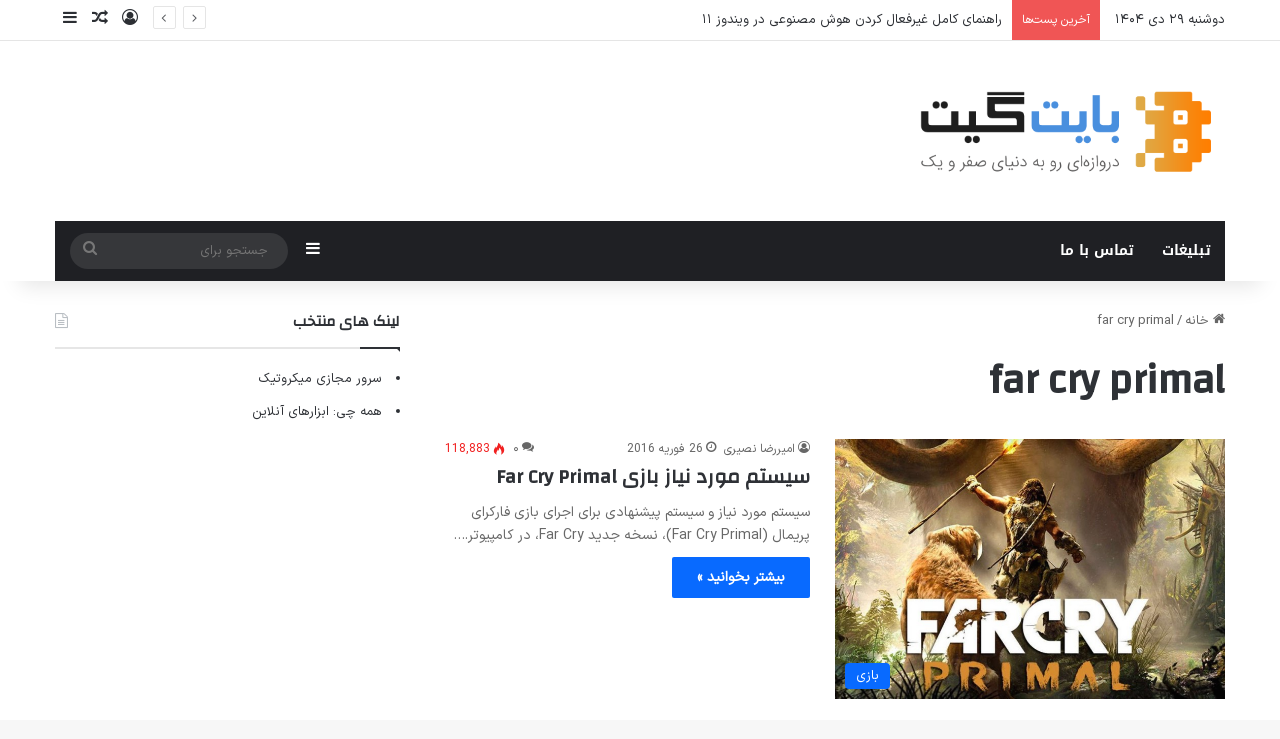

--- FILE ---
content_type: text/html; charset=UTF-8
request_url: https://bytegate.io/tag/far-cry-primal/
body_size: 21735
content:
<!DOCTYPE html>
<html dir="rtl" lang="fa-IR" prefix="og: https://ogp.me/ns#" class="" data-skin="light">
<head>
	<meta charset="UTF-8" />
	<link rel="profile" href="https://gmpg.org/xfn/11" />
	<title>far cry primal | بایت گیت</title>

		<!-- All in One SEO 4.8.4.1 - aioseo.com -->
	<meta name="robots" content="max-image-preview:large" />
	<meta name="google-site-verification" content="Y4eDBrXpZIHo1L-V8JmNo1wyZv8ZzpNSM50-b-aYFSM" />
	<meta name="keywords" content="farcry,farcry primal,فار کرای,فارکرای پریمال,far cry primal,far cry,سیستم,cpu,ram,hdd,gpu,pc,پی سی,کنسول,ویندوز" />
	<link rel="canonical" href="https://bytegate.io/tag/far-cry-primal/" />
	<meta name="generator" content="All in One SEO (AIOSEO) 4.8.4.1" />
		<script type="application/ld+json" class="aioseo-schema">
			{"@context":"https:\/\/schema.org","@graph":[{"@type":"BreadcrumbList","@id":"https:\/\/bytegate.io\/tag\/far-cry-primal\/#breadcrumblist","itemListElement":[{"@type":"ListItem","@id":"https:\/\/bytegate.io#listItem","position":1,"name":"Home","item":"https:\/\/bytegate.io","nextItem":{"@type":"ListItem","@id":"https:\/\/bytegate.io\/tag\/far-cry-primal\/#listItem","name":"far cry primal"}},{"@type":"ListItem","@id":"https:\/\/bytegate.io\/tag\/far-cry-primal\/#listItem","position":2,"name":"far cry primal","previousItem":{"@type":"ListItem","@id":"https:\/\/bytegate.io#listItem","name":"Home"}}]},{"@type":"CollectionPage","@id":"https:\/\/bytegate.io\/tag\/far-cry-primal\/#collectionpage","url":"https:\/\/bytegate.io\/tag\/far-cry-primal\/","name":"far cry primal | \u0628\u0627\u06cc\u062a \u06af\u06cc\u062a","inLanguage":"fa-IR","isPartOf":{"@id":"https:\/\/bytegate.io\/#website"},"breadcrumb":{"@id":"https:\/\/bytegate.io\/tag\/far-cry-primal\/#breadcrumblist"}},{"@type":"Organization","@id":"https:\/\/bytegate.io\/#organization","name":"\u0628\u0627\u06cc\u062a \u06af\u06cc\u062a","description":"\u062f\u0631\u0648\u0627\u0632\u0647\u200c\u0627\u06cc \u0628\u0647 \u062f\u0646\u06cc\u0627\u06cc \u0635\u0641\u0631 \u0648 \u06cc\u06a9","url":"https:\/\/bytegate.io\/"},{"@type":"WebSite","@id":"https:\/\/bytegate.io\/#website","url":"https:\/\/bytegate.io\/","name":"\u0628\u0627\u06cc\u062a \u06af\u06cc\u062a","description":"\u062f\u0631\u0648\u0627\u0632\u0647\u200c\u0627\u06cc \u0628\u0647 \u062f\u0646\u06cc\u0627\u06cc \u0635\u0641\u0631 \u0648 \u06cc\u06a9","inLanguage":"fa-IR","publisher":{"@id":"https:\/\/bytegate.io\/#organization"}}]}
		</script>
		<!-- All in One SEO -->

<link rel='dns-prefetch' href='//fonts.googleapis.com' />
<link rel="alternate" type="application/rss+xml" title="بایت گیت &raquo; خوراک" href="https://bytegate.io/feed/" />
<link rel="alternate" type="application/rss+xml" title="بایت گیت &raquo; خوراک دیدگاه‌ها" href="https://bytegate.io/comments/feed/" />
<link rel="alternate" type="application/rss+xml" title="بایت گیت &raquo; far cry primal خوراک برچسب" href="https://bytegate.io/tag/far-cry-primal/feed/" />

		<style type="text/css">
			:root{				
			--tie-preset-gradient-1: linear-gradient(135deg, rgba(6, 147, 227, 1) 0%, rgb(155, 81, 224) 100%);
			--tie-preset-gradient-2: linear-gradient(135deg, rgb(122, 220, 180) 0%, rgb(0, 208, 130) 100%);
			--tie-preset-gradient-3: linear-gradient(135deg, rgba(252, 185, 0, 1) 0%, rgba(255, 105, 0, 1) 100%);
			--tie-preset-gradient-4: linear-gradient(135deg, rgba(255, 105, 0, 1) 0%, rgb(207, 46, 46) 100%);
			--tie-preset-gradient-5: linear-gradient(135deg, rgb(238, 238, 238) 0%, rgb(169, 184, 195) 100%);
			--tie-preset-gradient-6: linear-gradient(135deg, rgb(74, 234, 220) 0%, rgb(151, 120, 209) 20%, rgb(207, 42, 186) 40%, rgb(238, 44, 130) 60%, rgb(251, 105, 98) 80%, rgb(254, 248, 76) 100%);
			--tie-preset-gradient-7: linear-gradient(135deg, rgb(255, 206, 236) 0%, rgb(152, 150, 240) 100%);
			--tie-preset-gradient-8: linear-gradient(135deg, rgb(254, 205, 165) 0%, rgb(254, 45, 45) 50%, rgb(107, 0, 62) 100%);
			--tie-preset-gradient-9: linear-gradient(135deg, rgb(255, 203, 112) 0%, rgb(199, 81, 192) 50%, rgb(65, 88, 208) 100%);
			--tie-preset-gradient-10: linear-gradient(135deg, rgb(255, 245, 203) 0%, rgb(182, 227, 212) 50%, rgb(51, 167, 181) 100%);
			--tie-preset-gradient-11: linear-gradient(135deg, rgb(202, 248, 128) 0%, rgb(113, 206, 126) 100%);
			--tie-preset-gradient-12: linear-gradient(135deg, rgb(2, 3, 129) 0%, rgb(40, 116, 252) 100%);
			--tie-preset-gradient-13: linear-gradient(135deg, #4D34FA, #ad34fa);
			--tie-preset-gradient-14: linear-gradient(135deg, #0057FF, #31B5FF);
			--tie-preset-gradient-15: linear-gradient(135deg, #FF007A, #FF81BD);
			--tie-preset-gradient-16: linear-gradient(135deg, #14111E, #4B4462);
			--tie-preset-gradient-17: linear-gradient(135deg, #F32758, #FFC581);

			
					--main-nav-background: #1f2024;
					--main-nav-secondry-background: rgba(0,0,0,0.2);
					--main-nav-primary-color: #0088ff;
					--main-nav-contrast-primary-color: #FFFFFF;
					--main-nav-text-color: #FFFFFF;
					--main-nav-secondry-text-color: rgba(225,255,255,0.5);
					--main-nav-main-border-color: rgba(255,255,255,0.07);
					--main-nav-secondry-border-color: rgba(255,255,255,0.04);
				
			}
		</style>
	<meta name="viewport" content="width=device-width, initial-scale=1.0" /><script type="text/javascript">
/* <![CDATA[ */
window._wpemojiSettings = {"baseUrl":"https:\/\/s.w.org\/images\/core\/emoji\/15.0.3\/72x72\/","ext":".png","svgUrl":"https:\/\/s.w.org\/images\/core\/emoji\/15.0.3\/svg\/","svgExt":".svg","source":{"concatemoji":"https:\/\/bytegate.io\/wp-includes\/js\/wp-emoji-release.min.js?ver=6.6.4"}};
/*! This file is auto-generated */
!function(i,n){var o,s,e;function c(e){try{var t={supportTests:e,timestamp:(new Date).valueOf()};sessionStorage.setItem(o,JSON.stringify(t))}catch(e){}}function p(e,t,n){e.clearRect(0,0,e.canvas.width,e.canvas.height),e.fillText(t,0,0);var t=new Uint32Array(e.getImageData(0,0,e.canvas.width,e.canvas.height).data),r=(e.clearRect(0,0,e.canvas.width,e.canvas.height),e.fillText(n,0,0),new Uint32Array(e.getImageData(0,0,e.canvas.width,e.canvas.height).data));return t.every(function(e,t){return e===r[t]})}function u(e,t,n){switch(t){case"flag":return n(e,"\ud83c\udff3\ufe0f\u200d\u26a7\ufe0f","\ud83c\udff3\ufe0f\u200b\u26a7\ufe0f")?!1:!n(e,"\ud83c\uddfa\ud83c\uddf3","\ud83c\uddfa\u200b\ud83c\uddf3")&&!n(e,"\ud83c\udff4\udb40\udc67\udb40\udc62\udb40\udc65\udb40\udc6e\udb40\udc67\udb40\udc7f","\ud83c\udff4\u200b\udb40\udc67\u200b\udb40\udc62\u200b\udb40\udc65\u200b\udb40\udc6e\u200b\udb40\udc67\u200b\udb40\udc7f");case"emoji":return!n(e,"\ud83d\udc26\u200d\u2b1b","\ud83d\udc26\u200b\u2b1b")}return!1}function f(e,t,n){var r="undefined"!=typeof WorkerGlobalScope&&self instanceof WorkerGlobalScope?new OffscreenCanvas(300,150):i.createElement("canvas"),a=r.getContext("2d",{willReadFrequently:!0}),o=(a.textBaseline="top",a.font="600 32px Arial",{});return e.forEach(function(e){o[e]=t(a,e,n)}),o}function t(e){var t=i.createElement("script");t.src=e,t.defer=!0,i.head.appendChild(t)}"undefined"!=typeof Promise&&(o="wpEmojiSettingsSupports",s=["flag","emoji"],n.supports={everything:!0,everythingExceptFlag:!0},e=new Promise(function(e){i.addEventListener("DOMContentLoaded",e,{once:!0})}),new Promise(function(t){var n=function(){try{var e=JSON.parse(sessionStorage.getItem(o));if("object"==typeof e&&"number"==typeof e.timestamp&&(new Date).valueOf()<e.timestamp+604800&&"object"==typeof e.supportTests)return e.supportTests}catch(e){}return null}();if(!n){if("undefined"!=typeof Worker&&"undefined"!=typeof OffscreenCanvas&&"undefined"!=typeof URL&&URL.createObjectURL&&"undefined"!=typeof Blob)try{var e="postMessage("+f.toString()+"("+[JSON.stringify(s),u.toString(),p.toString()].join(",")+"));",r=new Blob([e],{type:"text/javascript"}),a=new Worker(URL.createObjectURL(r),{name:"wpTestEmojiSupports"});return void(a.onmessage=function(e){c(n=e.data),a.terminate(),t(n)})}catch(e){}c(n=f(s,u,p))}t(n)}).then(function(e){for(var t in e)n.supports[t]=e[t],n.supports.everything=n.supports.everything&&n.supports[t],"flag"!==t&&(n.supports.everythingExceptFlag=n.supports.everythingExceptFlag&&n.supports[t]);n.supports.everythingExceptFlag=n.supports.everythingExceptFlag&&!n.supports.flag,n.DOMReady=!1,n.readyCallback=function(){n.DOMReady=!0}}).then(function(){return e}).then(function(){var e;n.supports.everything||(n.readyCallback(),(e=n.source||{}).concatemoji?t(e.concatemoji):e.wpemoji&&e.twemoji&&(t(e.twemoji),t(e.wpemoji)))}))}((window,document),window._wpemojiSettings);
/* ]]> */
</script>
<link rel='stylesheet' id='notosanskufiarabic-css' href='//fonts.googleapis.com/earlyaccess/notosanskufiarabic?ver=6.6.4' type='text/css' media='all' />
<style id='wp-emoji-styles-inline-css' type='text/css'>

	img.wp-smiley, img.emoji {
		display: inline !important;
		border: none !important;
		box-shadow: none !important;
		height: 1em !important;
		width: 1em !important;
		margin: 0 0.07em !important;
		vertical-align: -0.1em !important;
		background: none !important;
		padding: 0 !important;
	}
</style>
<link rel='stylesheet' id='wp-block-library-rtl-css' href='https://bytegate.io/wp-includes/css/dist/block-library/style-rtl.min.css?ver=6.6.4' type='text/css' media='all' />
<style id='wp-block-library-theme-inline-css' type='text/css'>
.wp-block-audio :where(figcaption){color:#555;font-size:13px;text-align:center}.is-dark-theme .wp-block-audio :where(figcaption){color:#ffffffa6}.wp-block-audio{margin:0 0 1em}.wp-block-code{border:1px solid #ccc;border-radius:4px;font-family:Menlo,Consolas,monaco,monospace;padding:.8em 1em}.wp-block-embed :where(figcaption){color:#555;font-size:13px;text-align:center}.is-dark-theme .wp-block-embed :where(figcaption){color:#ffffffa6}.wp-block-embed{margin:0 0 1em}.blocks-gallery-caption{color:#555;font-size:13px;text-align:center}.is-dark-theme .blocks-gallery-caption{color:#ffffffa6}:root :where(.wp-block-image figcaption){color:#555;font-size:13px;text-align:center}.is-dark-theme :root :where(.wp-block-image figcaption){color:#ffffffa6}.wp-block-image{margin:0 0 1em}.wp-block-pullquote{border-bottom:4px solid;border-top:4px solid;color:currentColor;margin-bottom:1.75em}.wp-block-pullquote cite,.wp-block-pullquote footer,.wp-block-pullquote__citation{color:currentColor;font-size:.8125em;font-style:normal;text-transform:uppercase}.wp-block-quote{border-left:.25em solid;margin:0 0 1.75em;padding-left:1em}.wp-block-quote cite,.wp-block-quote footer{color:currentColor;font-size:.8125em;font-style:normal;position:relative}.wp-block-quote.has-text-align-right{border-left:none;border-right:.25em solid;padding-left:0;padding-right:1em}.wp-block-quote.has-text-align-center{border:none;padding-left:0}.wp-block-quote.is-large,.wp-block-quote.is-style-large,.wp-block-quote.is-style-plain{border:none}.wp-block-search .wp-block-search__label{font-weight:700}.wp-block-search__button{border:1px solid #ccc;padding:.375em .625em}:where(.wp-block-group.has-background){padding:1.25em 2.375em}.wp-block-separator.has-css-opacity{opacity:.4}.wp-block-separator{border:none;border-bottom:2px solid;margin-left:auto;margin-right:auto}.wp-block-separator.has-alpha-channel-opacity{opacity:1}.wp-block-separator:not(.is-style-wide):not(.is-style-dots){width:100px}.wp-block-separator.has-background:not(.is-style-dots){border-bottom:none;height:1px}.wp-block-separator.has-background:not(.is-style-wide):not(.is-style-dots){height:2px}.wp-block-table{margin:0 0 1em}.wp-block-table td,.wp-block-table th{word-break:normal}.wp-block-table :where(figcaption){color:#555;font-size:13px;text-align:center}.is-dark-theme .wp-block-table :where(figcaption){color:#ffffffa6}.wp-block-video :where(figcaption){color:#555;font-size:13px;text-align:center}.is-dark-theme .wp-block-video :where(figcaption){color:#ffffffa6}.wp-block-video{margin:0 0 1em}:root :where(.wp-block-template-part.has-background){margin-bottom:0;margin-top:0;padding:1.25em 2.375em}
</style>
<style id='classic-theme-styles-inline-css' type='text/css'>
/*! This file is auto-generated */
.wp-block-button__link{color:#fff;background-color:#32373c;border-radius:9999px;box-shadow:none;text-decoration:none;padding:calc(.667em + 2px) calc(1.333em + 2px);font-size:1.125em}.wp-block-file__button{background:#32373c;color:#fff;text-decoration:none}
</style>
<style id='global-styles-inline-css' type='text/css'>
:root{--wp--preset--aspect-ratio--square: 1;--wp--preset--aspect-ratio--4-3: 4/3;--wp--preset--aspect-ratio--3-4: 3/4;--wp--preset--aspect-ratio--3-2: 3/2;--wp--preset--aspect-ratio--2-3: 2/3;--wp--preset--aspect-ratio--16-9: 16/9;--wp--preset--aspect-ratio--9-16: 9/16;--wp--preset--color--black: #000000;--wp--preset--color--cyan-bluish-gray: #abb8c3;--wp--preset--color--white: #ffffff;--wp--preset--color--pale-pink: #f78da7;--wp--preset--color--vivid-red: #cf2e2e;--wp--preset--color--luminous-vivid-orange: #ff6900;--wp--preset--color--luminous-vivid-amber: #fcb900;--wp--preset--color--light-green-cyan: #7bdcb5;--wp--preset--color--vivid-green-cyan: #00d084;--wp--preset--color--pale-cyan-blue: #8ed1fc;--wp--preset--color--vivid-cyan-blue: #0693e3;--wp--preset--color--vivid-purple: #9b51e0;--wp--preset--color--global-color: #0088ff;--wp--preset--gradient--vivid-cyan-blue-to-vivid-purple: linear-gradient(135deg,rgba(6,147,227,1) 0%,rgb(155,81,224) 100%);--wp--preset--gradient--light-green-cyan-to-vivid-green-cyan: linear-gradient(135deg,rgb(122,220,180) 0%,rgb(0,208,130) 100%);--wp--preset--gradient--luminous-vivid-amber-to-luminous-vivid-orange: linear-gradient(135deg,rgba(252,185,0,1) 0%,rgba(255,105,0,1) 100%);--wp--preset--gradient--luminous-vivid-orange-to-vivid-red: linear-gradient(135deg,rgba(255,105,0,1) 0%,rgb(207,46,46) 100%);--wp--preset--gradient--very-light-gray-to-cyan-bluish-gray: linear-gradient(135deg,rgb(238,238,238) 0%,rgb(169,184,195) 100%);--wp--preset--gradient--cool-to-warm-spectrum: linear-gradient(135deg,rgb(74,234,220) 0%,rgb(151,120,209) 20%,rgb(207,42,186) 40%,rgb(238,44,130) 60%,rgb(251,105,98) 80%,rgb(254,248,76) 100%);--wp--preset--gradient--blush-light-purple: linear-gradient(135deg,rgb(255,206,236) 0%,rgb(152,150,240) 100%);--wp--preset--gradient--blush-bordeaux: linear-gradient(135deg,rgb(254,205,165) 0%,rgb(254,45,45) 50%,rgb(107,0,62) 100%);--wp--preset--gradient--luminous-dusk: linear-gradient(135deg,rgb(255,203,112) 0%,rgb(199,81,192) 50%,rgb(65,88,208) 100%);--wp--preset--gradient--pale-ocean: linear-gradient(135deg,rgb(255,245,203) 0%,rgb(182,227,212) 50%,rgb(51,167,181) 100%);--wp--preset--gradient--electric-grass: linear-gradient(135deg,rgb(202,248,128) 0%,rgb(113,206,126) 100%);--wp--preset--gradient--midnight: linear-gradient(135deg,rgb(2,3,129) 0%,rgb(40,116,252) 100%);--wp--preset--font-size--small: 13px;--wp--preset--font-size--medium: 20px;--wp--preset--font-size--large: 36px;--wp--preset--font-size--x-large: 42px;--wp--preset--spacing--20: 0.44rem;--wp--preset--spacing--30: 0.67rem;--wp--preset--spacing--40: 1rem;--wp--preset--spacing--50: 1.5rem;--wp--preset--spacing--60: 2.25rem;--wp--preset--spacing--70: 3.38rem;--wp--preset--spacing--80: 5.06rem;--wp--preset--shadow--natural: 6px 6px 9px rgba(0, 0, 0, 0.2);--wp--preset--shadow--deep: 12px 12px 50px rgba(0, 0, 0, 0.4);--wp--preset--shadow--sharp: 6px 6px 0px rgba(0, 0, 0, 0.2);--wp--preset--shadow--outlined: 6px 6px 0px -3px rgba(255, 255, 255, 1), 6px 6px rgba(0, 0, 0, 1);--wp--preset--shadow--crisp: 6px 6px 0px rgba(0, 0, 0, 1);}:where(.is-layout-flex){gap: 0.5em;}:where(.is-layout-grid){gap: 0.5em;}body .is-layout-flex{display: flex;}.is-layout-flex{flex-wrap: wrap;align-items: center;}.is-layout-flex > :is(*, div){margin: 0;}body .is-layout-grid{display: grid;}.is-layout-grid > :is(*, div){margin: 0;}:where(.wp-block-columns.is-layout-flex){gap: 2em;}:where(.wp-block-columns.is-layout-grid){gap: 2em;}:where(.wp-block-post-template.is-layout-flex){gap: 1.25em;}:where(.wp-block-post-template.is-layout-grid){gap: 1.25em;}.has-black-color{color: var(--wp--preset--color--black) !important;}.has-cyan-bluish-gray-color{color: var(--wp--preset--color--cyan-bluish-gray) !important;}.has-white-color{color: var(--wp--preset--color--white) !important;}.has-pale-pink-color{color: var(--wp--preset--color--pale-pink) !important;}.has-vivid-red-color{color: var(--wp--preset--color--vivid-red) !important;}.has-luminous-vivid-orange-color{color: var(--wp--preset--color--luminous-vivid-orange) !important;}.has-luminous-vivid-amber-color{color: var(--wp--preset--color--luminous-vivid-amber) !important;}.has-light-green-cyan-color{color: var(--wp--preset--color--light-green-cyan) !important;}.has-vivid-green-cyan-color{color: var(--wp--preset--color--vivid-green-cyan) !important;}.has-pale-cyan-blue-color{color: var(--wp--preset--color--pale-cyan-blue) !important;}.has-vivid-cyan-blue-color{color: var(--wp--preset--color--vivid-cyan-blue) !important;}.has-vivid-purple-color{color: var(--wp--preset--color--vivid-purple) !important;}.has-black-background-color{background-color: var(--wp--preset--color--black) !important;}.has-cyan-bluish-gray-background-color{background-color: var(--wp--preset--color--cyan-bluish-gray) !important;}.has-white-background-color{background-color: var(--wp--preset--color--white) !important;}.has-pale-pink-background-color{background-color: var(--wp--preset--color--pale-pink) !important;}.has-vivid-red-background-color{background-color: var(--wp--preset--color--vivid-red) !important;}.has-luminous-vivid-orange-background-color{background-color: var(--wp--preset--color--luminous-vivid-orange) !important;}.has-luminous-vivid-amber-background-color{background-color: var(--wp--preset--color--luminous-vivid-amber) !important;}.has-light-green-cyan-background-color{background-color: var(--wp--preset--color--light-green-cyan) !important;}.has-vivid-green-cyan-background-color{background-color: var(--wp--preset--color--vivid-green-cyan) !important;}.has-pale-cyan-blue-background-color{background-color: var(--wp--preset--color--pale-cyan-blue) !important;}.has-vivid-cyan-blue-background-color{background-color: var(--wp--preset--color--vivid-cyan-blue) !important;}.has-vivid-purple-background-color{background-color: var(--wp--preset--color--vivid-purple) !important;}.has-black-border-color{border-color: var(--wp--preset--color--black) !important;}.has-cyan-bluish-gray-border-color{border-color: var(--wp--preset--color--cyan-bluish-gray) !important;}.has-white-border-color{border-color: var(--wp--preset--color--white) !important;}.has-pale-pink-border-color{border-color: var(--wp--preset--color--pale-pink) !important;}.has-vivid-red-border-color{border-color: var(--wp--preset--color--vivid-red) !important;}.has-luminous-vivid-orange-border-color{border-color: var(--wp--preset--color--luminous-vivid-orange) !important;}.has-luminous-vivid-amber-border-color{border-color: var(--wp--preset--color--luminous-vivid-amber) !important;}.has-light-green-cyan-border-color{border-color: var(--wp--preset--color--light-green-cyan) !important;}.has-vivid-green-cyan-border-color{border-color: var(--wp--preset--color--vivid-green-cyan) !important;}.has-pale-cyan-blue-border-color{border-color: var(--wp--preset--color--pale-cyan-blue) !important;}.has-vivid-cyan-blue-border-color{border-color: var(--wp--preset--color--vivid-cyan-blue) !important;}.has-vivid-purple-border-color{border-color: var(--wp--preset--color--vivid-purple) !important;}.has-vivid-cyan-blue-to-vivid-purple-gradient-background{background: var(--wp--preset--gradient--vivid-cyan-blue-to-vivid-purple) !important;}.has-light-green-cyan-to-vivid-green-cyan-gradient-background{background: var(--wp--preset--gradient--light-green-cyan-to-vivid-green-cyan) !important;}.has-luminous-vivid-amber-to-luminous-vivid-orange-gradient-background{background: var(--wp--preset--gradient--luminous-vivid-amber-to-luminous-vivid-orange) !important;}.has-luminous-vivid-orange-to-vivid-red-gradient-background{background: var(--wp--preset--gradient--luminous-vivid-orange-to-vivid-red) !important;}.has-very-light-gray-to-cyan-bluish-gray-gradient-background{background: var(--wp--preset--gradient--very-light-gray-to-cyan-bluish-gray) !important;}.has-cool-to-warm-spectrum-gradient-background{background: var(--wp--preset--gradient--cool-to-warm-spectrum) !important;}.has-blush-light-purple-gradient-background{background: var(--wp--preset--gradient--blush-light-purple) !important;}.has-blush-bordeaux-gradient-background{background: var(--wp--preset--gradient--blush-bordeaux) !important;}.has-luminous-dusk-gradient-background{background: var(--wp--preset--gradient--luminous-dusk) !important;}.has-pale-ocean-gradient-background{background: var(--wp--preset--gradient--pale-ocean) !important;}.has-electric-grass-gradient-background{background: var(--wp--preset--gradient--electric-grass) !important;}.has-midnight-gradient-background{background: var(--wp--preset--gradient--midnight) !important;}.has-small-font-size{font-size: var(--wp--preset--font-size--small) !important;}.has-medium-font-size{font-size: var(--wp--preset--font-size--medium) !important;}.has-large-font-size{font-size: var(--wp--preset--font-size--large) !important;}.has-x-large-font-size{font-size: var(--wp--preset--font-size--x-large) !important;}
:where(.wp-block-post-template.is-layout-flex){gap: 1.25em;}:where(.wp-block-post-template.is-layout-grid){gap: 1.25em;}
:where(.wp-block-columns.is-layout-flex){gap: 2em;}:where(.wp-block-columns.is-layout-grid){gap: 2em;}
:root :where(.wp-block-pullquote){font-size: 1.5em;line-height: 1.6;}
</style>
<link rel='stylesheet' id='contact-form-7-css' href='https://bytegate.io/wp-content/plugins/contact-form-7/includes/css/styles.css?ver=5.9.5' type='text/css' media='all' />
<link rel='stylesheet' id='contact-form-7-rtl-css' href='https://bytegate.io/wp-content/plugins/contact-form-7/includes/css/styles-rtl.css?ver=5.9.5' type='text/css' media='all' />
<link rel='stylesheet' id='symple_shortcode_styles-css' href='https://bytegate.io/wp-content/plugins/symple-shortcodes/includes/css/symple_shortcodes_styles.css?ver=6.6.4' type='text/css' media='all' />
<link rel='stylesheet' id='symple_shortcodes_font_awesome-css' href='https://bytegate.io/wp-content/plugins/symple-shortcodes/includes/css/font-awesome.min.css.css?ver=6.6.4' type='text/css' media='all' />
<style id='akismet-widget-style-inline-css' type='text/css'>

			.a-stats {
				--akismet-color-mid-green: #357b49;
				--akismet-color-white: #fff;
				--akismet-color-light-grey: #f6f7f7;

				max-width: 350px;
				width: auto;
			}

			.a-stats * {
				all: unset;
				box-sizing: border-box;
			}

			.a-stats strong {
				font-weight: 600;
			}

			.a-stats a.a-stats__link,
			.a-stats a.a-stats__link:visited,
			.a-stats a.a-stats__link:active {
				background: var(--akismet-color-mid-green);
				border: none;
				box-shadow: none;
				border-radius: 8px;
				color: var(--akismet-color-white);
				cursor: pointer;
				display: block;
				font-family: -apple-system, BlinkMacSystemFont, 'Segoe UI', 'Roboto', 'Oxygen-Sans', 'Ubuntu', 'Cantarell', 'Helvetica Neue', sans-serif;
				font-weight: 500;
				padding: 12px;
				text-align: center;
				text-decoration: none;
				transition: all 0.2s ease;
			}

			/* Extra specificity to deal with TwentyTwentyOne focus style */
			.widget .a-stats a.a-stats__link:focus {
				background: var(--akismet-color-mid-green);
				color: var(--akismet-color-white);
				text-decoration: none;
			}

			.a-stats a.a-stats__link:hover {
				filter: brightness(110%);
				box-shadow: 0 4px 12px rgba(0, 0, 0, 0.06), 0 0 2px rgba(0, 0, 0, 0.16);
			}

			.a-stats .count {
				color: var(--akismet-color-white);
				display: block;
				font-size: 1.5em;
				line-height: 1.4;
				padding: 0 13px;
				white-space: nowrap;
			}
		
</style>
<link rel='stylesheet' id='tie-css-base-css' href='https://bytegate.io/wp-content/themes/jannah/assets/css/base.min.css?ver=7.2.0' type='text/css' media='all' />
<link rel='stylesheet' id='tie-css-styles-css' href='https://bytegate.io/wp-content/themes/jannah/assets/css/style.min.css?ver=7.2.0' type='text/css' media='all' />
<link rel='stylesheet' id='tie-css-widgets-css' href='https://bytegate.io/wp-content/themes/jannah/assets/css/widgets.min.css?ver=7.2.0' type='text/css' media='all' />
<link rel='stylesheet' id='tie-css-helpers-css' href='https://bytegate.io/wp-content/themes/jannah/assets/css/helpers.min.css?ver=7.2.0' type='text/css' media='all' />
<link rel='stylesheet' id='tie-fontawesome5-css' href='https://bytegate.io/wp-content/themes/jannah/assets/css/fontawesome.css?ver=7.2.0' type='text/css' media='all' />
<link rel='stylesheet' id='tie-css-ilightbox-css' href='https://bytegate.io/wp-content/themes/jannah/assets/ilightbox/dark-skin/skin.css?ver=7.2.0' type='text/css' media='all' />
<link rel='stylesheet' id='enlighterjs-css' href='https://bytegate.io/wp-content/plugins/enlighter/cache/enlighterjs.min.css?ver=fdbDi9sQK0gxORD' type='text/css' media='all' />
<style id='enlighterjs-inline-css' type='text/css'>
@font-face {font-family: 'IranSansX';font-display: swap;src: url('https://bytegate.io/wp-content/uploads/IRANSansX-Regular.woff2') format('woff2'),url('https://bytegate.io/wp-content/uploads/IRANSansX-Regular.woff') format('woff');}body{font-family: 'IranSansX';}.wf-active .logo-text,.wf-active h1,.wf-active h2,.wf-active h3,.wf-active h4,.wf-active h5,.wf-active h6,.wf-active .the-subtitle{font-family: 'Changa';}#main-nav .main-menu > ul > li > a{font-family: Noto Sans Kufi Arabic;}#tie-wrapper .mag-box.big-post-left-box li:not(:first-child) .post-title,#tie-wrapper .mag-box.big-post-top-box li:not(:first-child) .post-title,#tie-wrapper .mag-box.half-box li:not(:first-child) .post-title,#tie-wrapper .mag-box.big-thumb-left-box li:not(:first-child) .post-title,#tie-wrapper .mag-box.scrolling-box .slide .post-title,#tie-wrapper .mag-box.miscellaneous-box li:not(:first-child) .post-title{font-weight: 500;}
</style>
<script type="text/javascript" src="https://bytegate.io/wp-includes/js/jquery/jquery.min.js?ver=3.7.1" id="jquery-core-js"></script>
<script type="text/javascript" src="https://bytegate.io/wp-includes/js/jquery/jquery-migrate.min.js?ver=3.4.1" id="jquery-migrate-js"></script>
<link rel="https://api.w.org/" href="https://bytegate.io/wp-json/" /><link rel="alternate" title="JSON" type="application/json" href="https://bytegate.io/wp-json/wp/v2/tags/1835" /><link rel="EditURI" type="application/rsd+xml" title="RSD" href="https://bytegate.io/xmlrpc.php?rsd" />
<link rel="stylesheet" href="https://bytegate.io/wp-content/themes/jannah/rtl.css" type="text/css" media="screen" /><meta name="generator" content="WordPress 6.6.4" />
 <meta name="description" content="دروازه‌ای به دنیای صفر و یک" /><meta http-equiv="X-UA-Compatible" content="IE=edge"><!-- <meta name="monetag" content="267deb99059ca4471d70194b55e9f19b"> -->

<!-- Google tag (gtag.js) -->
<script async src="https://www.googletagmanager.com/gtag/js?id=G-3SR417PFL8"></script>
<script>
  window.dataLayer = window.dataLayer || [];
  function gtag(){dataLayer.push(arguments);}
  gtag('js', new Date());

  gtag('config', 'G-3SR417PFL8');
</script>
<link rel="icon" href="https://bytegate.io/wp-content/uploads/cropped-bytegate-favicon-32x32.png" sizes="32x32" />
<link rel="icon" href="https://bytegate.io/wp-content/uploads/cropped-bytegate-favicon-192x192.png" sizes="192x192" />
<link rel="apple-touch-icon" href="https://bytegate.io/wp-content/uploads/cropped-bytegate-favicon-180x180.png" />
<meta name="msapplication-TileImage" content="https://bytegate.io/wp-content/uploads/cropped-bytegate-favicon-270x270.png" />
</head>

<body id="tie-body" class="rtl archive tag tag-far-cry-primal tag-1835 wrapper-has-shadow block-head-1 magazine2 is-thumb-overlay-disabled is-desktop is-header-layout-3 sidebar-left has-sidebar">

<!-- <script src="https://alwingulla.com/88/tag.min.js" data-zone="79376" async data-cfasync="false"></script> -->




<div class="background-overlay">

	<div id="tie-container" class="site tie-container">

		
		<div id="tie-wrapper">

			
<header id="theme-header" class="theme-header header-layout-3 main-nav-dark main-nav-default-dark main-nav-below main-nav-boxed no-stream-item top-nav-active top-nav-light top-nav-default-light top-nav-above has-shadow has-normal-width-logo mobile-header-default">
	
<nav id="top-nav"  class="has-date-breaking-components top-nav header-nav has-breaking-news" aria-label="پیمایش ثانویه">
	<div class="container">
		<div class="topbar-wrapper">

			
					<div class="topbar-today-date">
						دوشنبه  ۲۹ دی ۱۴۰۴					</div>
					
			<div class="tie-alignleft">
				
<div class="breaking controls-is-active">

	<span class="breaking-title">
		<span class="tie-icon-bolt breaking-icon" aria-hidden="true"></span>
		<span class="breaking-title-text">آخرین پست‌ها</span>
	</span>

	<ul id="breaking-news-in-header" class="breaking-news" data-type="reveal" data-arrows="true">

		
							<li class="news-item">
								<a href="https://bytegate.io/%d8%b1%d8%a7%d9%87%d9%86%d9%85%d8%a7%db%8c-%da%a9%d8%a7%d9%85%d9%84-%d8%ba%db%8c%d8%b1%d9%81%d8%b9%d8%a7%d9%84-%da%a9%d8%b1%d8%af%d9%86-%d9%87%d9%88%d8%b4-%d9%85%d8%b5%d9%86%d9%88%d8%b9%db%8c-%d8%af/">راهنمای کامل غیرفعال کردن هوش مصنوعی در ویندوز ۱۱</a>
							</li>

							
							<li class="news-item">
								<a href="https://bytegate.io/%d9%86%d8%ad%d9%88%d9%87-%d9%86%d8%b5%d8%a8-%d8%aa%d9%85%db%8c%d8%b2-clean-install-%d8%af%d8%b1%d8%a7%db%8c%d9%88%d8%b1-%da%af%d8%b1%d8%a7%d9%81%db%8c%da%a9-nvidia-%d8%af%d8%b1-%d9%88%db%8c%d9%86/">نحوه نصب تمیز (Clean Install) درایور گرافیک NVIDIA در ویندوز 11</a>
							</li>

							
							<li class="news-item">
								<a href="https://bytegate.io/%db%b6-%d8%aa%d9%86%d8%b8%db%8c%d9%85-%d8%af%d8%b3%d8%aa%d8%b1%d8%b3%db%8c%d9%be%d8%b0%db%8c%d8%b1%db%8c-accessibility-%da%a9%d9%87-%d8%aa%d8%ac%d8%b1%d8%a8%d9%87-%da%a9%d8%a7%d8%b1-%d8%a8/">۶ تنظیم دسترسی‌پذیری (Accessibility) که تجربه کار با ویندوز را آسان تر می‌کنند</a>
							</li>

							
							<li class="news-item">
								<a href="https://bytegate.io/%da%86%da%af%d9%88%d9%86%d9%87-%d8%a8%d8%a7-%d8%a7%d8%b3%d8%aa%d9%81%d8%a7%d8%af%d9%87-%d8%a7%d8%b2-%da%af%d9%88%da%af%d9%84-%d8%ac%d9%85%db%8c%d9%86%d8%a7%db%8c%d8%8c-%d9%88%db%8c%d8%af%db%8c%d9%88/">چگونه با استفاده از گوگل جمینای، ویدیوهای ساخته شده توسط هوش مصنوعی را تشخیص دهیم؟</a>
							</li>

							
							<li class="news-item">
								<a href="https://bytegate.io/%d9%be%d8%b4%d8%aa%d9%be%d8%b1%d8%af%d9%87%db%8c-%d9%85%d8%a7%d9%84%da%a9%db%8c%d8%aa-%d9%85%d8%b9%d9%86%d9%88%db%8c-%d8%af%d8%b1-%d8%a7%d8%a8%d8%b2%d8%a7%d8%b1%d9%87%d8%a7%db%8c/">پشت‌پرده‌ی مالکیت معنوی در ابزارهای هوش مصنوعی: آیا شما واقعاً صاحب ساخته‌های خود هستید؟</a>
							</li>

							
							<li class="news-item">
								<a href="https://bytegate.io/%d8%a8%d8%a7-%da%a9%d8%a7%d9%85%d9%be%db%8c%d9%88%d8%aa%d8%b1-%d9%82%d8%af%db%8c%d9%85%db%8c-%d8%ae%d9%88%d8%af-%da%86%d9%87-%da%a9%d9%86%db%8c%d9%85%d8%9f-%db%b6-%d8%b1%d8%a7%d9%87%da%a9%d8%a7%d8%b1/">با کامپیوتر قدیمی خود چه کنیم؟ ۶ راهکار هوشمندانه برای استفاده مجدد</a>
							</li>

							
							<li class="news-item">
								<a href="https://bytegate.io/%d8%a8%d9%87%d8%aa%d8%b1%db%8c%d9%86-%d8%a7%db%8c%d8%af%d9%87%d9%87%d8%a7%db%8c-%d8%aa%d9%88%d9%84%db%8c%d8%af-%d9%88%db%8c%d8%af%db%8c%d9%88-%d9%87%d9%88%d8%b4-%d9%85%d8%b5%d9%86%d9%88%d8%b9/">بهترین ایده‌های تولید ویدیو هوش مصنوعی برای تیک‌تاک در سال 2026</a>
							</li>

							
							<li class="news-item">
								<a href="https://bytegate.io/%db%b4-%d8%a8%d8%b1%d9%86%d8%a7%d9%85%d9%87-%d8%b1%d8%a7%db%8c%da%af%d8%a7%d9%86-%da%a9%d9%87-%d8%b3%d8%b1%d8%b9%d8%aa-%da%a9%d8%a7%d8%b1-%d8%a8%d8%a7-%d9%88%db%8c%d9%86%d8%af%d9%88%d8%b2-%d8%b1%d8%a7/">۴ برنامه رایگان که سرعت کار با ویندوز را دوچندان می‌کنند</a>
							</li>

							
							<li class="news-item">
								<a href="https://bytegate.io/%d9%86%d8%ad%d9%88%d9%87-%d8%ac%d9%84%d9%88%da%af%db%8c%d8%b1%db%8c-%db%8c%d8%a7-%d9%85%d8%ac%d8%a7%d8%b2-%da%a9%d8%b1%d8%af%d9%86-%d8%af%d8%b3%d8%aa%d8%b1%d8%b3%db%8c-%d8%a8%d9%87-passkey-%d8%a8/">نحوه جلوگیری یا مجاز کردن دسترسی به Passkey برای برنامه‌ها در ویندوز ۱۱</a>
							</li>

							
							<li class="news-item">
								<a href="https://bytegate.io/%d8%b1%d9%88%d8%aa%db%8c%d9%86-%d9%87%d9%81%d8%aa%da%af%db%8c-%d8%a8%d8%b1%d8%a7%db%8c-%d8%af%d8%a7%d8%b4%d8%aa%d9%86-%db%8c%da%a9-%da%a9%d8%a7%d9%85%d9%be%db%8c%d9%88%d8%aa%d8%b1-%d8%b3%d8%b1%db%8c/">روتین هفتگی برای داشتن یک کامپیوتر سریع‌تر و مرتب‌تر</a>
							</li>

							
	</ul>
</div><!-- #breaking /-->
			</div><!-- .tie-alignleft /-->

			<div class="tie-alignright">
				<ul class="components">
	
		<li class=" popup-login-icon menu-item custom-menu-link">
			<a href="#" class="lgoin-btn tie-popup-trigger">
				<span class="tie-icon-author" aria-hidden="true"></span>
				<span class="screen-reader-text">ورود</span>			</a>
		</li>

				<li class="random-post-icon menu-item custom-menu-link">
		<a href="/tag/far-cry-primal/?random-post=1" class="random-post" title="نوشته تصادفی" rel="nofollow">
			<span class="tie-icon-random" aria-hidden="true"></span>
			<span class="screen-reader-text">نوشته تصادفی</span>
		</a>
	</li>
		<li class="side-aside-nav-icon menu-item custom-menu-link">
		<a href="#">
			<span class="tie-icon-navicon" aria-hidden="true"></span>
			<span class="screen-reader-text">سایدبار</span>
		</a>
	</li>
	</ul><!-- Components -->			</div><!-- .tie-alignright /-->

		</div><!-- .topbar-wrapper /-->
	</div><!-- .container /-->
</nav><!-- #top-nav /-->

<div class="container header-container">
	<div class="tie-row logo-row">

		
		<div class="logo-wrapper">
			<div class="tie-col-md-4 logo-container clearfix">
				<div id="mobile-header-components-area_1" class="mobile-header-components"><ul class="components"><li class="mobile-component_menu custom-menu-link"><a href="#" id="mobile-menu-icon" class=""><span class="tie-mobile-menu-icon nav-icon is-layout-1"></span><span class="screen-reader-text">منو</span></a></li></ul></div>
		<div id="logo" class="image-logo" >

			
			<a title="بایت گیت" href="https://bytegate.io/">
				
				<picture class="tie-logo-default tie-logo-picture">
					<source class="tie-logo-source-default tie-logo-source" srcset="https://bytegate.io/wp-content/uploads/bytegate-logo.png" media="(max-width:991px)">
					<source class="tie-logo-source-default tie-logo-source" srcset="https://bytegate.io/wp-content/uploads/bytegate-logo.png">
					<img class="tie-logo-img-default tie-logo-img" src="https://bytegate.io/wp-content/uploads/bytegate-logo.png" alt="بایت گیت" width="316" height="100" style="max-height:100px; width: auto;" />
				</picture>
						</a>

			
		</div><!-- #logo /-->

		<div id="mobile-header-components-area_2" class="mobile-header-components"><ul class="components"><li class="mobile-component_search custom-menu-link">
				<a href="#" class="tie-search-trigger-mobile">
					<span class="tie-icon-search tie-search-icon" aria-hidden="true"></span>
					<span class="screen-reader-text">جستجو برای</span>
				</a>
			</li></ul></div>			</div><!-- .tie-col /-->
		</div><!-- .logo-wrapper /-->

		
	</div><!-- .tie-row /-->
</div><!-- .container /-->

<div class="main-nav-wrapper">
	<nav id="main-nav" data-skin="search-in-main-nav" class="main-nav header-nav live-search-parent menu-style-default menu-style-solid-bg"  aria-label="منوی اصلی">
		<div class="container">

			<div class="main-menu-wrapper">

				
				<div id="menu-components-wrap">

					
					<div class="main-menu main-menu-wrap">
						<div id="main-nav-menu" class="main-menu header-menu"><ul id="menu-%d8%ae%d9%84%d8%a7%d8%b5%d9%87" class="menu"><li id="menu-item-19461" class="menu-item menu-item-type-post_type menu-item-object-page menu-item-19461"><a href="https://bytegate.io/%d8%aa%d8%a8%d9%84%db%8c%d8%ba%d8%a7%d8%aa-%d8%af%d8%b1-%d8%a8%d8%a7%db%8c%d8%aa-%da%af%db%8c%d8%aa/">تبلیغات</a></li>
<li id="menu-item-19462" class="menu-item menu-item-type-post_type menu-item-object-page menu-item-19462"><a href="https://bytegate.io/%d9%81%d8%b1%d9%85-%d8%aa%d9%85%d8%a7%d8%b3-%d8%a8%d8%a7-%d9%85%d8%a7/">تماس با ما</a></li>
</ul></div>					</div><!-- .main-menu /-->

					<ul class="components">	<li class="side-aside-nav-icon menu-item custom-menu-link">
		<a href="#">
			<span class="tie-icon-navicon" aria-hidden="true"></span>
			<span class="screen-reader-text">سایدبار</span>
		</a>
	</li>
				<li class="search-bar menu-item custom-menu-link" aria-label="جستجو">
				<form method="get" id="search" action="https://bytegate.io/">
					<input id="search-input" class="is-ajax-search"  inputmode="search" type="text" name="s" title="جستجو برای" placeholder="جستجو برای" />
					<button id="search-submit" type="submit">
						<span class="tie-icon-search tie-search-icon" aria-hidden="true"></span>
						<span class="screen-reader-text">جستجو برای</span>
					</button>
				</form>
			</li>
			</ul><!-- Components -->
				</div><!-- #menu-components-wrap /-->
			</div><!-- .main-menu-wrapper /-->
		</div><!-- .container /-->

			</nav><!-- #main-nav /-->
</div><!-- .main-nav-wrapper /-->

</header>

<div id="content" class="site-content container"><div id="main-content-row" class="tie-row main-content-row">
	<div class="main-content tie-col-md-8 tie-col-xs-12" role="main">

		

			<header id="tag-title-section" class="entry-header-outer container-wrapper archive-title-wrapper">
				<nav id="breadcrumb"><a href="https://bytegate.io/"><span class="tie-icon-home" aria-hidden="true"></span> خانه</a><em class="delimiter">/</em><span class="current">far cry primal</span></nav><script type="application/ld+json">{"@context":"http:\/\/schema.org","@type":"BreadcrumbList","@id":"#Breadcrumb","itemListElement":[{"@type":"ListItem","position":1,"item":{"name":"\u062e\u0627\u0646\u0647","@id":"https:\/\/bytegate.io\/"}}]}</script><h1 class="page-title">far cry primal</h1>			</header><!-- .entry-header-outer /-->

			
		<div class="mag-box wide-post-box">
			<div class="container-wrapper">
				<div class="mag-box-container clearfix">
					<ul id="posts-container" data-layout="default" data-settings="{'uncropped_image':'jannah-image-post','category_meta':true,'post_meta':true,'excerpt':'true','excerpt_length':'20','read_more':'true','read_more_text':false,'media_overlay':true,'title_length':0,'is_full':false,'is_category':false}" class="posts-items">
<li class="post-item  post-4670 post type-post status-publish format-standard has-post-thumbnail category-589 category-1703 tag-cpu tag-far-cry tag-far-cry-primal tag-farcry tag-farcry-primal tag-gpu tag-hdd tag-pc tag-ram tag-1711 tag-1709 tag-1833 tag-1834 tag-1712 tag-124 tie-standard">

	
			<a aria-label="سیستم مورد نیاز بازی Far Cry Primal" href="https://bytegate.io/%d8%b3%db%8c%d8%b3%d8%aa%d9%85-%d9%85%d9%88%d8%b1%d8%af-%d9%86%db%8c%d8%a7%d8%b2-%d8%a8%d8%a7%d8%b2%db%8c-far-cry-primal/" class="post-thumb"><span class="post-cat-wrap"><span class="post-cat tie-cat-589">بازی</span></span><img width="330" height="220" src="https://bytegate.io/wp-content/uploads/Far-Cry-Primal.jpg" class="attachment-jannah-image-large size-jannah-image-large wp-post-image" alt="فار کرای پریمال Far Cry Primal" decoding="async" fetchpriority="high" srcset="https://bytegate.io/wp-content/uploads/Far-Cry-Primal.jpg 900w, https://bytegate.io/wp-content/uploads/Far-Cry-Primal-300x200.jpg 300w, https://bytegate.io/wp-content/uploads/Far-Cry-Primal-768x512.jpg 768w" sizes="(max-width: 330px) 100vw, 330px" /></a>
	<div class="post-details">

		<div class="post-meta clearfix"><span class="author-meta single-author no-avatars"><span class="meta-item meta-author-wrapper meta-author-3"><span class="meta-author"><a href="https://bytegate.io/author/amirrezanasiri/" class="author-name tie-icon" title="امیررضا نصیری">امیررضا نصیری</a></span></span></span><span class="date meta-item tie-icon">26 فوریه 2016</span><div class="tie-alignright"><span class="meta-comment tie-icon meta-item fa-before">۰</span><span class="meta-views meta-item very-hot"><span class="tie-icon-fire" aria-hidden="true"></span> 118,883 </span></div></div><!-- .post-meta -->
		<h2 class="post-title"><a href="https://bytegate.io/%d8%b3%db%8c%d8%b3%d8%aa%d9%85-%d9%85%d9%88%d8%b1%d8%af-%d9%86%db%8c%d8%a7%d8%b2-%d8%a8%d8%a7%d8%b2%db%8c-far-cry-primal/">سیستم مورد نیاز بازی Far Cry Primal</a></h2>

						<p class="post-excerpt">سیستم مورد نیاز و سیستم پیشنهادی برای اجرای بازی فارکرای پریمال (Far Cry Primal)، نسخه جدید Far Cry، در کامپیوتر.&hellip;</p>
				<a class="more-link button" href="https://bytegate.io/%d8%b3%db%8c%d8%b3%d8%aa%d9%85-%d9%85%d9%88%d8%b1%d8%af-%d9%86%db%8c%d8%a7%d8%b2-%d8%a8%d8%a7%d8%b2%db%8c-far-cry-primal/">بیشتر بخوانید &raquo;</a>	</div>
</li>

					</ul><!-- #posts-container /-->
					<div class="clearfix"></div>
				</div><!-- .mag-box-container /-->
			</div><!-- .container-wrapper /-->
		</div><!-- .mag-box /-->
	
	</div><!-- .main-content /-->


	<aside class="sidebar tie-col-md-4 tie-col-xs-12 normal-side is-sticky" aria-label="سایدبار اصلی">
		<div class="theiaStickySidebar">
			<div id="custom_html-19" class="widget_text container-wrapper widget widget_custom_html"><div class="widget-title the-global-title"><div class="the-subtitle">لینک های منتخب<span class="widget-title-icon tie-icon"></span></div></div><div class="textwidget custom-html-widget"><ul>
	<li>
		<a href="https://bytegate.io/%d8%b3%d8%b1%d9%88%d8%b1-%d9%85%d8%ac%d8%a7%d8%b2%db%8c-%d9%85%db%8c%da%a9%d8%b1%d9%88%d8%aa%db%8c%da%a9-%da%86%db%8c%d8%b3%d8%aa%d8%9f/">سرور مجازی میکروتیک</a>
	</li>
	<li>
		<a href="https://hammechi.com/?utm_source=bytegate.io&utm_medium=link&utm_campaign=intro">همه چی: ابزارهای آنلاین</a>
	</li>
</ul></div><div class="clearfix"></div></div><!-- .widget /--><div id="custom_html-2" class="widget_text container-wrapper widget widget_custom_html"><div class="textwidget custom-html-widget"><!--
<aside id="colormag_728x90_advertisement_widget-2" class="widget widget_728x90_advertisement clearfix report-ads" data-ad-plan="top-banner-720x90">
      <div class="advertisement_728x90">
         <div class="advertisement-content"><a href="https://hard-repair.com" class="single_ad_728x90" rel="nofollow noopener" target="_blank">
                                    <img src="https://bytegate.io/wp-content/uploads/Bazyabi.com_728X90.gif" alt="تعمیر هارد" title="تعمیر هارد" style="max-width: 100%; height: auto !important; width: 640px;" height="90" width="640">
                           </a></div>
      </div>
 </aside>
--></div><div class="clearfix"></div></div><!-- .widget /--><div id="custom_html-3" class="widget_text container-wrapper widget widget_custom_html"><div class="textwidget custom-html-widget"><!--
<center>
<aside id="colormag_728x90_advertisement_widget-2" class="widget widget_728x90_advertisement clearfix" data-ad-plan="homepage-between-categories-banner-728x90">

      <div class="advertisement_728x90">

         <div class="advertisement-content"><a href="https://bazyabi.com" rel="nofollow noopener" target="_blank" class="single_ad_728x90">

                                    <img src="https://bytegate.io/wp-content/uploads/720x90_hdd_2t.gif" alt="تعمیر هارد" title="تعمیر هارد" style="max-width: 728px; height: auto !important; width: 100%;" height="90" width="728">

                           </a></div>
      </div>

      </aside>
</center>
--></div><div class="clearfix"></div></div><!-- .widget /--><div id="custom_html-4" class="widget_text container-wrapper widget widget_custom_html"><div class="textwidget custom-html-widget"><!--
<center>
<aside id="colormag_728x90_advertisement_widget-2" class="widget widget_728x90_advertisement clearfix" data-ad-plan="homepage-between-categories-banner-728x90">

      <div class="advertisement_728x90">

         <div class="advertisement-content"><a href="https://bazyabi.com" rel="nofollow noopener" target="_blank" class="single_ad_728x90">

                                    <img src="https://bytegate.io/wp-content/uploads/720x90_hdd_2t.gif" alt="تعمیر هارد" title="تعمیر هارد" style="max-width: 728px; height: auto !important; width: 100%;" height="90" width="728">

                           </a></div>
      </div>

      </aside>
</center>
--></div><div class="clearfix"></div></div><!-- .widget /-->		</div><!-- .theiaStickySidebar /-->
	</aside><!-- .sidebar /-->
	</div><!-- .main-content-row /--></div><!-- #content /-->
<footer id="footer" class="site-footer dark-skin dark-widgetized-area">

	
			<div id="footer-widgets-container">
				<div class="container">
									</div><!-- .container /-->
			</div><!-- #Footer-widgets-container /-->
			
			<div id="site-info" class="site-info site-info-layout-2">
				<div class="container">
					<div class="tie-row">
						<div class="tie-col-md-12">

							<div class="copyright-text copyright-text-first">&copy; کپی رایت 2026, کلیه حقوق محفوظ است &nbsp;|&nbsp; <span style="color:red;" class="tie-icon-heart"></span></div><ul class="social-icons"></ul> 

						</div><!-- .tie-col /-->
					</div><!-- .tie-row /-->
				</div><!-- .container /-->
			</div><!-- #site-info /-->
			
</footer><!-- #footer /-->



		</div><!-- #tie-wrapper /-->

		
	<aside class=" side-aside normal-side dark-skin dark-widgetized-area slide-sidebar-desktop is-fullwidth appear-from-left" aria-label="سایدبار دوم" style="visibility: hidden;">
		<div data-height="100%" class="side-aside-wrapper has-custom-scroll">

			<a href="#" class="close-side-aside remove big-btn">
				<span class="screen-reader-text">بستن</span>
			</a><!-- .close-side-aside /-->


			
				<div id="mobile-container">

											<div id="mobile-search">
							<form role="search" method="get" class="search-form" action="https://bytegate.io/">
				<label>
					<span class="screen-reader-text">جستجو برای:</span>
					<input type="search" class="search-field" placeholder="جستجو &hellip;" value="" name="s" />
				</label>
				<input type="submit" class="search-submit" value="جستجو" />
			</form>							</div><!-- #mobile-search /-->
						
					<div id="mobile-menu" class="hide-menu-icons">
											</div><!-- #mobile-menu /-->

											<div id="mobile-social-icons" class="social-icons-widget solid-social-icons">
							<ul></ul> 
						</div><!-- #mobile-social-icons /-->
						
				</div><!-- #mobile-container /-->
			

							<div id="slide-sidebar-widgets">
					<div id="custom_html-14" class="widget_text container-wrapper widget widget_custom_html"><div class="textwidget custom-html-widget"><div class="expandable-clone" style="display:none">
<!--

	<div id="kaprila_linktable" style="direction: rtl; font-family: iransans; padding: 0px; margin: 15px 0;">
<table style="margin: 10px auto; width: 100%; background: white; border-collapse: separate !important; border-spacing: 2px !important;">
<tbody>
<tr>
<td style="width: 100px; height: 55px !important; padding: 0 5px 0 0 !important; background: #ffef5d; border-radius: 3px;"><a style="font-family: iransans; font-size: 15px; text-align: right; text-decoration: none; color: black; display: block; padding: 3px 5px 0 0;" href="https://faradars.org/how-to-learn/microsoft-excel?utm_source=bytegate.io&amp;utm_medium=referral-kaprila&amp;utm_campaign=table-link-side&amp;utm_content=htl-microsoft-excel" target="_blank" rel="noopener">آموزش <span style="font-weight: bold !important; font-size: 18px;">اکسل Excel</span></a></td>
</tr>
<tr>
<td style="width: 100px; height: 55px !important; padding: 0 5px 0 0 !important; background: #ffbfe4; border-radius: 3px;"><a style="font-family: iransans; font-size: 15px; text-align: right; text-decoration: none; color: black; display: block; padding: 3px 5px 0 0;" href="https://faradars.org/how-to-learn/programming?utm_source=bytegate.io&amp;utm_medium=referral-kaprila&amp;utm_campaign=table-link-side&amp;utm_content=htl-programming" target="_blank" rel="noopener">آموزش <span style="font-weight: bold !important; font-size: 18px;">برنامه&zwnj;نویسی</span></a></td>
</tr>
<tr>
<td style="width: 100px; height: 55px !important; padding: 0 5px 0 0 !important; background: #b1ebff; border-radius: 3px;"><a style="font-family: iransans; font-size: 15px; text-align: right; text-decoration: none; color: black; display: block; padding: 3px 5px 0 0;" href="https://faradars.org/how-to-learn/web-design-and-programming?utm_source=bytegate.io&amp;utm_medium=referral-kaprila&amp;utm_campaign=table-link-side&amp;utm_content=htl-web-design-and-programming" target="_blank" rel="noopener">آموزش <span style="font-weight: bold !important; font-size: 18px;">طراحی سایت</span></a></td>
</tr>
<tr>
<td style="width: 100px; height: 55px !important; padding: 0 5px 0 0 !important; background: #ffef5d; border-radius: 3px;"><a style="font-family: iransans; font-size: 15px; text-align: right; text-decoration: none; color: black; display: block; padding: 3px 5px 0 0;" href="https://faradars.org/how-to-learn/python-programming?utm_source=bytegate.io&amp;utm_medium=referral-kaprila&amp;utm_campaign=table-link-side&amp;utm_content=htl-python-programming" target="_blank" rel="noopener">آموزش <span style="font-weight: bold !important; font-size: 18px;">پایتون Python</span></a></td>
</tr>
<tr>
<td style="width: 100px; height: 55px !important; padding: 0 5px 0 0 !important; background: #ffbfe4; border-radius: 3px;"><a style="font-family: iransans; font-size: 15px; text-align: right; text-decoration: none; color: black; display: block; padding: 3px 5px 0 0;" href="https://faradars.org/how-to-learn/photoshop-computer-design-and-graphics?utm_source=bytegate.io&amp;utm_medium=referral-kaprila&amp;utm_campaign=table-link-side&amp;utm_content=htl-photoshop-computer-design-and-graphics" target="_blank" rel="noopener">آموزش <span style="font-weight: bold !important; font-size: 18px;">فتوشاپ و کورل</span></a></td>
</tr>
<tr>
<td style="width: 100px; height: 55px !important; padding: 0 5px 0 0 !important; background: #b1ebff; border-radius: 3px;"><a style="font-family: iransans; font-size: 15px; text-align: right; text-decoration: none; color: black; display: block; padding: 3px 5px 0 0;" href="https://faradars.org/how-to-learn/foreign-languages?utm_source=bytegate.io&amp;utm_medium=referral-kaprila&amp;utm_campaign=table-link-side&amp;utm_content=htl-foreign-languages" target="_blank" rel="noopener">آموزش <span style="font-weight: bold !important; font-size: 18px;">زبان های خارجی</span></a></td>
</tr>
<tr>
<td style="width: 100px; height: 55px !important; padding: 0 5px 0 0 !important; background: #ffef5d; border-radius: 3px;"><a style="font-family: iransans; font-size: 15px; text-align: right; text-decoration: none; color: black; display: block; padding: 3px 5px 0 0;" href="https://faradars.org/how-to-learn/autocad?utm_source=bytegate.io&amp;utm_medium=referral-kaprila&amp;utm_campaign=table-link-side&amp;utm_content=htl-autocad" target="_blank" rel="noopener">آموزش <span style="font-weight: bold !important; font-size: 18px;">اتوکد AutoCAD</span></a></td>
</tr>
<tr>
<td style="width: 100px; height: 55px !important; padding: 0 5px 0 0 !important; background: #ffbfe4; border-radius: 3px;"><a style="font-family: iransans; font-size: 15px; text-align: right; text-decoration: none; color: black; display: block; padding: 3px 5px 0 0;" href="https://faradars.org/how-to-learn/mobile-application-development?utm_source=bytegate.io&amp;utm_medium=referral-kaprila&amp;utm_campaign=table-link-side&amp;utm_content=htl-mobile-application-development" target="_blank" rel="noopener"><span style="font-weight: bold !important; font-size: 18px;">ساخت اپلیکیشن موبایل</span></a></td>
</tr>
<tr>
<td style="width: 100px; height: 55px !important; padding: 0 5px 0 0 !important; background: #b1ebff; border-radius: 3px;"><a style="font-family: iransans; font-size: 15px; text-align: right; text-decoration: none; color: black; display: block; padding: 3px 5px 0 0;" href="https://blog.kaprila.com/?utm_source=bytegate.io&amp;utm_medium=referral-kaprila&amp;utm_campaign=table-link-side&amp;utm_content=blog.kaprila" target="_blank" rel="noopener">آموزش <span style="font-weight: bold !important; font-size: 18px;">دیجیتال مارکتینگ</span></a></td>
</tr>
<tr>
<td style="width: 100px; height: 55px !important; padding: 0 5px 0 0 !important; background: #ffef5d; border-radius: 3px;"><a style="font-family: iransans; font-size: 15px; text-align: right; text-decoration: none; color: black; display: block; padding: 3px 5px 0 0;" href="https://faradars.org/how-to-learn/computer-networks?utm_source=bytegate.io&amp;utm_medium=referral-kaprila&amp;utm_campaign=table-link-side&amp;utm_content=htl-computer-networks" target="_blank" rel="noopener">آموزش <span style="font-weight: bold !important; font-size: 18px;">شبکه های کامپیوتری</span></a></td>
</tr>
<tr>
<td style="width: 100px; height: 55px !important; padding: 0 5px 0 0 !important; background: #ffbfe4; border-radius: 3px;"><a style="font-family: iransans; font-size: 15px; text-align: right; text-decoration: none; color: black; display: block; padding: 3px 5px 0 0;" href="https://faradars.org/how-to-learn/stock-and-technical-analysis?utm_source=bytegate.io&amp;utm_medium=referral-kaprila&amp;utm_campaign=table-link-side&amp;utm_content=htl-stock-and-technical-analysis" target="_blank" rel="noopener">آموزش <span style="font-weight: bold !important; font-size: 18px;">بورس و تحلیل تکنیکال</span></a></td>
</tr>
<tr>
<td style="width: 100px; height: 55px !important; padding: 0 5px 0 0 !important; background: #b1ebff; border-radius: 3px;"><a style="font-family: iransans; font-size: 15px; text-align: right; text-decoration: none; color: black; display: block; padding: 3px 5px 0 0;" href="https://faradars.org/how-to-learn/3ds-max?utm_source=bytegate.io&amp;utm_medium=referral-kaprila&amp;utm_campaign=table-link-side&amp;utm_content=htl-3ds-max" target="_blank" rel="noopener">آموزش <span style="font-weight: bold !important; font-size: 18px;">تری دی مکس 3ds Max</span></a></td>
</tr>
<tr>
<td style="width: 100px; height: 55px !important; padding: 0 5px 0 0 !important; background: #23eeb9; border-radius: 3px;"><a style="font-family: iransans; font-size: 15px; text-align: right; text-decoration: none; color: black; display: block; padding: 3px 5px 0 0;" href="https://faradars.org/explore?is_free=1&amp;utm_source=bytegate.io&amp;utm_medium=referral-kaprila&amp;utm_campaign=table-link-side&amp;utm_content=free-courses" target="_blank" rel="noopener">●&nbsp;<span style="font-weight: bold !important; font-size: 18px;">آموزش&zwnj;های رایگان</span></a></td>
</tr>
</tbody>
</table>
</div>

	
	-->
</div></div><div class="clearfix"></div></div><!-- .widget /--><div id="custom_html-13" class="widget_text container-wrapper widget widget_custom_html"><div class="textwidget custom-html-widget"><div id="pos-article-display-sticky-11178" >
<!--
	<div id="kaprila_linktable" style="direction: rtl; font-family: iransans; padding: 0px; margin: 15px 0;">
<table style="margin: 10px auto; width: 100%; background: white; border-collapse: separate !important; border-spacing: 2px !important;">
<tbody>
<tr>
<td style="width: 100px; height: 55px !important; padding: 0 5px 0 0 !important; background: #ffef5d; border-radius: 3px;"><a style="font-family: iransans; font-size: 15px; text-align: right; text-decoration: none; color: black; display: block; padding: 3px 5px 0 0;" href="https://faradars.org/how-to-learn/microsoft-excel?utm_source=bytegate.io&amp;utm_medium=referral-kaprila&amp;utm_campaign=table-link-side&amp;utm_content=htl-microsoft-excel" target="_blank" rel="noopener">آموزش <span style="font-weight: bold !important; font-size: 18px;">اکسل Excel</span></a></td>
</tr>
<tr>
<td style="width: 100px; height: 55px !important; padding: 0 5px 0 0 !important; background: #ffbfe4; border-radius: 3px;"><a style="font-family: iransans; font-size: 15px; text-align: right; text-decoration: none; color: black; display: block; padding: 3px 5px 0 0;" href="https://faradars.org/how-to-learn/programming?utm_source=bytegate.io&amp;utm_medium=referral-kaprila&amp;utm_campaign=table-link-side&amp;utm_content=htl-programming" target="_blank" rel="noopener">آموزش <span style="font-weight: bold !important; font-size: 18px;">برنامه&zwnj;نویسی</span></a></td>
</tr>
<tr>
<td style="width: 100px; height: 55px !important; padding: 0 5px 0 0 !important; background: #b1ebff; border-radius: 3px;"><a style="font-family: iransans; font-size: 15px; text-align: right; text-decoration: none; color: black; display: block; padding: 3px 5px 0 0;" href="https://faradars.org/how-to-learn/web-design-and-programming?utm_source=bytegate.io&amp;utm_medium=referral-kaprila&amp;utm_campaign=table-link-side&amp;utm_content=htl-web-design-and-programming" target="_blank" rel="noopener">آموزش <span style="font-weight: bold !important; font-size: 18px;">طراحی سایت</span></a></td>
</tr>
<tr>
<td style="width: 100px; height: 55px !important; padding: 0 5px 0 0 !important; background: #ffef5d; border-radius: 3px;"><a style="font-family: iransans; font-size: 15px; text-align: right; text-decoration: none; color: black; display: block; padding: 3px 5px 0 0;" href="https://faradars.org/how-to-learn/python-programming?utm_source=bytegate.io&amp;utm_medium=referral-kaprila&amp;utm_campaign=table-link-side&amp;utm_content=htl-python-programming" target="_blank" rel="noopener">آموزش <span style="font-weight: bold !important; font-size: 18px;">پایتون Python</span></a></td>
</tr>
<tr>
<td style="width: 100px; height: 55px !important; padding: 0 5px 0 0 !important; background: #ffbfe4; border-radius: 3px;"><a style="font-family: iransans; font-size: 15px; text-align: right; text-decoration: none; color: black; display: block; padding: 3px 5px 0 0;" href="https://faradars.org/how-to-learn/photoshop-computer-design-and-graphics?utm_source=bytegate.io&amp;utm_medium=referral-kaprila&amp;utm_campaign=table-link-side&amp;utm_content=htl-photoshop-computer-design-and-graphics" target="_blank" rel="noopener">آموزش <span style="font-weight: bold !important; font-size: 18px;">فتوشاپ و کورل</span></a></td>
</tr>
<tr>
<td style="width: 100px; height: 55px !important; padding: 0 5px 0 0 !important; background: #b1ebff; border-radius: 3px;"><a style="font-family: iransans; font-size: 15px; text-align: right; text-decoration: none; color: black; display: block; padding: 3px 5px 0 0;" href="https://faradars.org/how-to-learn/foreign-languages?utm_source=bytegate.io&amp;utm_medium=referral-kaprila&amp;utm_campaign=table-link-side&amp;utm_content=htl-foreign-languages" target="_blank" rel="noopener">آموزش <span style="font-weight: bold !important; font-size: 18px;">زبان های خارجی</span></a></td>
</tr>
<tr>
<td style="width: 100px; height: 55px !important; padding: 0 5px 0 0 !important; background: #ffef5d; border-radius: 3px;"><a style="font-family: iransans; font-size: 15px; text-align: right; text-decoration: none; color: black; display: block; padding: 3px 5px 0 0;" href="https://faradars.org/how-to-learn/autocad?utm_source=bytegate.io&amp;utm_medium=referral-kaprila&amp;utm_campaign=table-link-side&amp;utm_content=htl-autocad" target="_blank" rel="noopener">آموزش <span style="font-weight: bold !important; font-size: 18px;">اتوکد AutoCAD</span></a></td>
</tr>
<tr>
<td style="width: 100px; height: 55px !important; padding: 0 5px 0 0 !important; background: #ffbfe4; border-radius: 3px;"><a style="font-family: iransans; font-size: 15px; text-align: right; text-decoration: none; color: black; display: block; padding: 3px 5px 0 0;" href="https://faradars.org/how-to-learn/mobile-application-development?utm_source=bytegate.io&amp;utm_medium=referral-kaprila&amp;utm_campaign=table-link-side&amp;utm_content=htl-mobile-application-development" target="_blank" rel="noopener"><span style="font-weight: bold !important; font-size: 18px;">ساخت اپلیکیشن موبایل</span></a></td>
</tr>
<tr>
<td style="width: 100px; height: 55px !important; padding: 0 5px 0 0 !important; background: #b1ebff; border-radius: 3px;"><a style="font-family: iransans; font-size: 15px; text-align: right; text-decoration: none; color: black; display: block; padding: 3px 5px 0 0;" href="https://blog.kaprila.com/?utm_source=bytegate.io&amp;utm_medium=referral-kaprila&amp;utm_campaign=table-link-side&amp;utm_content=blog.kaprila" target="_blank" rel="noopener">آموزش <span style="font-weight: bold !important; font-size: 18px;">دیجیتال مارکتینگ</span></a></td>
</tr>
<tr>
<td style="width: 100px; height: 55px !important; padding: 0 5px 0 0 !important; background: #ffef5d; border-radius: 3px;"><a style="font-family: iransans; font-size: 15px; text-align: right; text-decoration: none; color: black; display: block; padding: 3px 5px 0 0;" href="https://faradars.org/how-to-learn/computer-networks?utm_source=bytegate.io&amp;utm_medium=referral-kaprila&amp;utm_campaign=table-link-side&amp;utm_content=htl-computer-networks" target="_blank" rel="noopener">آموزش <span style="font-weight: bold !important; font-size: 18px;">شبکه های کامپیوتری</span></a></td>
</tr>
<tr>
<td style="width: 100px; height: 55px !important; padding: 0 5px 0 0 !important; background: #ffbfe4; border-radius: 3px;"><a style="font-family: iransans; font-size: 15px; text-align: right; text-decoration: none; color: black; display: block; padding: 3px 5px 0 0;" href="https://faradars.org/how-to-learn/stock-and-technical-analysis?utm_source=bytegate.io&amp;utm_medium=referral-kaprila&amp;utm_campaign=table-link-side&amp;utm_content=htl-stock-and-technical-analysis" target="_blank" rel="noopener">آموزش <span style="font-weight: bold !important; font-size: 18px;">بورس و تحلیل تکنیکال</span></a></td>
</tr>
<tr>
<td style="width: 100px; height: 55px !important; padding: 0 5px 0 0 !important; background: #b1ebff; border-radius: 3px;"><a style="font-family: iransans; font-size: 15px; text-align: right; text-decoration: none; color: black; display: block; padding: 3px 5px 0 0;" href="https://faradars.org/how-to-learn/3ds-max?utm_source=bytegate.io&amp;utm_medium=referral-kaprila&amp;utm_campaign=table-link-side&amp;utm_content=htl-3ds-max" target="_blank" rel="noopener">آموزش <span style="font-weight: bold !important; font-size: 18px;">تری دی مکس 3ds Max</span></a></td>
</tr>
<tr>
<td style="width: 100px; height: 55px !important; padding: 0 5px 0 0 !important; background: #23eeb9; border-radius: 3px;"><a style="font-family: iransans; font-size: 15px; text-align: right; text-decoration: none; color: black; display: block; padding: 3px 5px 0 0;" href="https://faradars.org/explore?is_free=1&amp;utm_source=bytegate.io&amp;utm_medium=referral-kaprila&amp;utm_campaign=table-link-side&amp;utm_content=free-courses" target="_blank" rel="noopener">●&nbsp;<span style="font-weight: bold !important; font-size: 18px;">آموزش&zwnj;های رایگان</span></a></td>
</tr>
</tbody>
</table>
</div>
-->
</div></div><div class="clearfix"></div></div><!-- .widget /--><div id="text-16" class="container-wrapper widget widget_text"><div class="widget-title the-global-title"><div class="the-subtitle">همسایه‌های ما<span class="widget-title-icon tie-icon"></span></div></div>			<div class="textwidget"><ul>
<li>
<a title="دِلیکس" href="http://delix.ir/?utm_source=bytegate&utm_medium=footer&utm_campaign=delix&utm_content=friends" rel="follow noopener" target="_blank">دلیکس: OCR تحت وب فارسی</a>
</li>
<li>
<a href="http://www.mahak-charity.org/main/index.php/fa/" onclick="ga('send','event','LinkSec','Mahak')" target="_blank" rel="noopener">موسسه خیریه محک</a>
</li>
</ul></div>
		<div class="clearfix"></div></div><!-- .widget /--><div id="nav_menu-2" class="container-wrapper widget widget_nav_menu"><div class="widget-title the-global-title"><div class="the-subtitle">فهرست<span class="widget-title-icon tie-icon"></span></div></div><div class="menu-%d9%81%d9%87%d8%b1%d8%b3%d8%aa-%db%b1-container"><ul id="menu-%d9%81%d9%87%d8%b1%d8%b3%d8%aa-%db%b1" class="menu"><li id="menu-item-387" class="menu-item menu-item-type-taxonomy menu-item-object-category menu-item-has-children menu-item-387"><a href="https://bytegate.io/category/%d8%b3%db%8c%d8%b3%d8%aa%d9%85-%d8%b9%d8%a7%d9%85%d9%84/">سیستم عامل</a>
<ul class="sub-menu">
	<li id="menu-item-937" class="menu-item menu-item-type-taxonomy menu-item-object-category menu-item-937"><a href="https://bytegate.io/category/%d9%81%d8%b1%d9%85%d8%aa-%d9%87%d8%a7-extensions/">فرمت فایل‌ها</a></li>
	<li id="menu-item-388" class="menu-item menu-item-type-taxonomy menu-item-object-category menu-item-388"><a href="https://bytegate.io/category/%d8%b3%db%8c%d8%b3%d8%aa%d9%85-%d8%b9%d8%a7%d9%85%d9%84/backup/">پشتیبان گیری</a></li>
	<li id="menu-item-385" class="menu-item menu-item-type-taxonomy menu-item-object-category menu-item-385"><a href="https://bytegate.io/category/windows-2/">ویندوز</a></li>
</ul>
</li>
<li id="menu-item-386" class="menu-item menu-item-type-taxonomy menu-item-object-category menu-item-has-children menu-item-386"><a href="https://bytegate.io/category/%d8%b3%d8%ae%d8%aa-%d8%a7%d9%81%d8%b2%d8%a7%d8%b1/">سخت افزار</a>
<ul class="sub-menu">
	<li id="menu-item-395" class="menu-item menu-item-type-taxonomy menu-item-object-category menu-item-has-children menu-item-395"><a href="https://bytegate.io/category/%d8%b3%d8%ae%d8%aa-%d8%a7%d9%81%d8%b2%d8%a7%d8%b1/ports/">درگاه ها</a>
	<ul class="sub-menu">
		<li id="menu-item-639" class="menu-item menu-item-type-taxonomy menu-item-object-category menu-item-639"><a href="https://bytegate.io/category/%d8%b3%d8%ae%d8%aa-%d8%a7%d9%81%d8%b2%d8%a7%d8%b1/dvi/">DVI</a></li>
		<li id="menu-item-640" class="menu-item menu-item-type-taxonomy menu-item-object-category menu-item-640"><a href="https://bytegate.io/category/%d8%b3%d8%ae%d8%aa-%d8%a7%d9%81%d8%b2%d8%a7%d8%b1/parallel-port/">درگاه موازی (Parallel)</a></li>
		<li id="menu-item-641" class="menu-item menu-item-type-taxonomy menu-item-object-category menu-item-641"><a href="https://bytegate.io/category/%d8%b3%d8%ae%d8%aa-%d8%a7%d9%81%d8%b2%d8%a7%d8%b1/ps2/">PS/2</a></li>
		<li id="menu-item-643" class="menu-item menu-item-type-taxonomy menu-item-object-category menu-item-643"><a href="https://bytegate.io/category/%d8%b3%d8%ae%d8%aa-%d8%a7%d9%81%d8%b2%d8%a7%d8%b1/serial-port/">درگاه سریال (Serial)</a></li>
		<li id="menu-item-644" class="menu-item menu-item-type-taxonomy menu-item-object-category menu-item-644"><a href="https://bytegate.io/category/%d8%b3%d8%ae%d8%aa-%d8%a7%d9%81%d8%b2%d8%a7%d8%b1/usb/">USB</a></li>
		<li id="menu-item-645" class="menu-item menu-item-type-taxonomy menu-item-object-category menu-item-645"><a href="https://bytegate.io/category/%d8%b3%d8%ae%d8%aa-%d8%a7%d9%81%d8%b2%d8%a7%d8%b1/vga/">VGA</a></li>
	</ul>
</li>
	<li id="menu-item-389" class="menu-item menu-item-type-taxonomy menu-item-object-category menu-item-389"><a href="https://bytegate.io/category/%d8%b3%d8%ae%d8%aa-%d8%a7%d9%81%d8%b2%d8%a7%d8%b1/cpu/">پردازنده (CPU)</a></li>
	<li id="menu-item-391" class="menu-item menu-item-type-taxonomy menu-item-object-category menu-item-391"><a href="https://bytegate.io/category/%d8%b3%d8%ae%d8%aa-%d8%a7%d9%81%d8%b2%d8%a7%d8%b1/ram/">حافظه اصلی (RAM)</a></li>
	<li id="menu-item-390" class="menu-item menu-item-type-taxonomy menu-item-object-category menu-item-390"><a href="https://bytegate.io/category/%d8%b3%d8%ae%d8%aa-%d8%a7%d9%81%d8%b2%d8%a7%d8%b1/hdd/">هارد دیسک (HDD)</a></li>
	<li id="menu-item-392" class="menu-item menu-item-type-taxonomy menu-item-object-category menu-item-392"><a href="https://bytegate.io/category/%d8%b3%d8%ae%d8%aa-%d8%a7%d9%81%d8%b2%d8%a7%d8%b1/ssd-%d8%b3%d8%ae%d8%aa-%d8%a7%d9%81%d8%b2%d8%a7%d8%b1/">دیسک حالت جامد (SSD)</a></li>
	<li id="menu-item-642" class="menu-item menu-item-type-taxonomy menu-item-object-category menu-item-642"><a href="https://bytegate.io/category/%d8%b3%d8%ae%d8%aa-%d8%a7%d9%81%d8%b2%d8%a7%d8%b1/psu/">منبع تغذیه (PSU)</a></li>
</ul>
</li>
<li id="menu-item-646" class="menu-item menu-item-type-taxonomy menu-item-object-category menu-item-has-children menu-item-646"><a href="https://bytegate.io/category/%d8%b4%d8%a8%da%a9%d9%87/">شبکه و اینترنت</a>
<ul class="sub-menu">
	<li id="menu-item-649" class="menu-item menu-item-type-taxonomy menu-item-object-category menu-item-has-children menu-item-649"><a href="https://bytegate.io/category/%d8%a7%db%8c%d9%86%d8%aa%d8%b1%d9%86%d8%aa/">اینترنت</a>
	<ul class="sub-menu">
		<li id="menu-item-941" class="menu-item menu-item-type-taxonomy menu-item-object-category menu-item-941"><a href="https://bytegate.io/category/%d8%a7%db%8c%d9%86%d8%aa%d8%b1%d9%86%d8%aa/%d8%a7%d9%85%d9%86%db%8c%d8%aa-%d8%a7%db%8c%d9%86%d8%aa%d8%b1%d9%86%d8%aa/">امنیت</a></li>
		<li id="menu-item-942" class="menu-item menu-item-type-taxonomy menu-item-object-category menu-item-942"><a href="https://bytegate.io/category/%d8%a7%db%8c%d9%86%d8%aa%d8%b1%d9%86%d8%aa/%d9%85%d8%b1%d9%88%d8%b1%da%af%d8%b1%d9%87%d8%a7/">مرورگرها</a></li>
		<li id="menu-item-943" class="menu-item menu-item-type-taxonomy menu-item-object-category menu-item-943"><a href="https://bytegate.io/category/%d8%a7%db%8c%d9%86%d8%aa%d8%b1%d9%86%d8%aa/%d9%be%d8%b1%d9%88%d8%aa%da%a9%d9%84/">پروتکل</a></li>
		<li id="menu-item-650" class="menu-item menu-item-type-taxonomy menu-item-object-category menu-item-650"><a href="https://bytegate.io/category/%d8%a7%db%8c%d9%86%d8%aa%d8%b1%d9%86%d8%aa/%d8%ae%d8%b7%d8%a7%d9%87%d8%a7%db%8c-http/">خطاهای HTTP</a></li>
	</ul>
</li>
	<li id="menu-item-4151" class="menu-item menu-item-type-taxonomy menu-item-object-category menu-item-4151"><a href="https://bytegate.io/category/%d8%b3%d8%ae%d8%aa-%d8%a7%d9%81%d8%b2%d8%a7%d8%b1/%d8%aa%d8%ac%d9%87%db%8c%d8%b2%d8%a7%d8%aa-%d8%b4%d8%a8%da%a9%d9%87/">تجهیزات شبکه</a></li>
</ul>
</li>
<li id="menu-item-3656" class="menu-item menu-item-type-custom menu-item-object-custom menu-item-has-children menu-item-3656"><a href="https://bytegate.io/category/HDN/">سرویس‌ها</a>
<ul class="sub-menu">
	<li id="menu-item-3657" class="menu-item menu-item-type-custom menu-item-object-custom menu-item-has-children menu-item-3657"><a href="https://bytegate.io/tag/%d9%87%da%af%d8%b2%d8%a7%d8%af%d8%b3%db%8c%d9%85%d8%a7%d9%84/">تبدیل هگز</a>
	<ul class="sub-menu">
		<li id="menu-item-3658" class="menu-item menu-item-type-custom menu-item-object-custom menu-item-3658"><a href="https://bytegate.io/%d8%aa%d8%a8%d8%af%db%8c%d9%84-%d9%87%da%af%d8%b2-hex-%d8%a8%d9%87-%d9%85%d8%aa%d9%86-%d8%a7%d8%b3%da%a9%db%8c-ascii/">به متن اسکی</a></li>
		<li id="menu-item-3660" class="menu-item menu-item-type-custom menu-item-object-custom menu-item-3660"><a href="https://bytegate.io/%d8%aa%d8%a8%d8%af%db%8c%d9%84-%d9%87%da%af%d8%b2-hex-%d8%a8%d9%87-%d8%a8%d8%a7%db%8c%d9%86%d8%b1%db%8c-binary/">به باینری</a></li>
		<li id="menu-item-3659" class="menu-item menu-item-type-custom menu-item-object-custom menu-item-3659"><a href="https://bytegate.io/%d8%aa%d8%a8%d8%af%db%8c%d9%84-%d9%87%da%af%d8%b2-hex-%d8%a8%d9%87-%d8%af%d8%b3%db%8c%d9%85%d8%a7%d9%84-decimal/">به دسیمال</a></li>
	</ul>
</li>
	<li id="menu-item-4148" class="menu-item menu-item-type-taxonomy menu-item-object-category menu-item-has-children menu-item-4148"><a href="https://bytegate.io/category/hdn/">تبدیل متن اسکی</a>
	<ul class="sub-menu">
		<li id="menu-item-4150" class="menu-item menu-item-type-custom menu-item-object-custom menu-item-4150"><a href="https://bytegate.io/%d8%aa%d8%a8%d8%af%db%8c%d9%84-%d9%85%d8%aa%d9%86-%d8%a8%d9%87-%d9%87%da%af%d8%b2-hex/">به هگز</a></li>
		<li id="menu-item-4149" class="menu-item menu-item-type-custom menu-item-object-custom menu-item-4149"><a href="https://bytegate.io/%d8%aa%d8%a8%d8%af%db%8c%d9%84-%d9%85%d8%aa%d9%86-%d8%a8%d9%87-%d8%a8%d8%a7%db%8c%d9%86%d8%b1%db%8c-binary/">به باینری</a></li>
		<li id="menu-item-4169" class="menu-item menu-item-type-custom menu-item-object-custom menu-item-4169"><a href="https://bytegate.io/%D8%AA%D8%A8%D8%AF%DB%8C%D9%84-%D9%85%D8%AA%D9%86-%D8%A8%D9%87-%D8%A7%D8%B9%D8%AF%D8%A7%D8%AF-%D8%AF%D8%B3%DB%8C%D9%85%D8%A7%D9%84-decimal/">به دسیمال</a></li>
	</ul>
</li>
	<li id="menu-item-5128" class="menu-item menu-item-type-custom menu-item-object-custom menu-item-5128"><a href="https://bytegate.io/instagram-profile-picture/">دانلود عکس پروفایل اینستاگرام</a></li>
</ul>
</li>
<li id="menu-item-3680" class="menu-item menu-item-type-custom menu-item-object-custom menu-item-has-children menu-item-3680"><a href="https://bytegate.io/?asd">بایت گیت &#8230;</a>
<ul class="sub-menu">
	<li id="menu-item-3900" class="menu-item menu-item-type-custom menu-item-object-custom menu-item-3900"><a href="https://bytegate.io/%D8%AC%D8%B0%D8%A8-%D9%86%D9%88%DB%8C%D8%B3%D9%86%D8%AF%D9%87-%D8%A8%D8%B1%D8%A7%DB%8C-%D8%B3%D8%A7%DB%8C%D8%AA/">نویسندگی در سایت</a></li>
	<li id="menu-item-41" class="menu-item menu-item-type-post_type menu-item-object-page menu-item-41"><a href="https://bytegate.io/%d9%81%d8%b1%d9%85-%d8%aa%d9%85%d8%a7%d8%b3-%d8%a8%d8%a7-%d9%85%d8%a7/">تماس با ما</a></li>
	<li id="menu-item-3251" class="menu-item menu-item-type-post_type menu-item-object-page menu-item-3251"><a href="https://bytegate.io/%d8%aa%d8%a8%d9%84%db%8c%d8%ba%d8%a7%d8%aa-%d8%af%d8%b1-%d8%a8%d8%a7%db%8c%d8%aa-%da%af%db%8c%d8%aa/">تبلیغات</a></li>
</ul>
</li>
</ul></div><div class="clearfix"></div></div><!-- .widget /-->				</div>
			
		</div><!-- .side-aside-wrapper /-->
	</aside><!-- .side-aside /-->

	
	</div><!-- #tie-container /-->
</div><!-- .background-overlay /-->

			<script type="text/javascript">function showhide_toggle(a,b,c,d){var e=jQuery("#"+a+"-link-"+b),f=jQuery("#"+a+"-content-"+b);a=jQuery("#"+a+"-toggle-"+b);e.toggleClass("sh-show sh-hide");f.toggleClass("sh-show sh-hide").toggle();a.text()===c?a.text(d):a.text(c)};</script>
	<!-- 
<a href="https://bytegate.io/telegram-dogs">
	<div class="fixed-tooltip" style="display: none">
		<div class=""></div>
		<div class="tooltip-content">
		<p class="tooltip-text">
			🍀		شانس دریافت ارز رایگان 🍀
			<br>
				تنها با عضویت در ربات تلگرام
			<br>
				کلیک کن!
		</p>
		  <div class="tooltip-arrow"></div>
		</div>
	</div>

</a>


<a href="https://bytegate.io/telegram-dogs">
<div class="dog-container">
	<div class="dog-bone" style="font-size: 9px; top: 24px; right: 10px;">🦴</div>
	<div class="dog-bone" style="font-size: 12px; top: 10px; left: 10px;">🦴</div>
	<div class="dog-bone" style="font-size: 8px; top: 3px; left: 41px;">🦴</div>
	<div class="dog-bone" style="font-size: 10px; top: 48px; right: 19px;">🦴</div>
	<div class="dog-bone" style="font-size: 6px; left: 14px; top: 40px;">🦴</div>
	<div class="dog-face"></div>
	<div class="dog-counter">
		<span class="dog-value"></span> DOGS
	</div>
</div>
</a>

<script>
	jQuery(function() {
		var rotation = 0
		var scrollLoc = jQuery(document).scrollTop();
		var loaded = false

		jQuery(window).scroll(function() {
			var newLoc = jQuery(document).scrollTop();
			var diff = scrollLoc - newLoc;
			rotation += diff / 4, scrollLoc = newLoc;
			var rotationStr = "rotate(" + rotation + "deg)";
			jQuery(".dog-bone").css({
				"-webkit-transform": rotationStr,
				"-moz-transform": rotationStr,
				"transform": rotationStr
			});

			if (!loaded && newLoc > 100) {
				jQuery(".fixed-tooltip").fadeIn()
				
			}

			jQuery(".dog-value").text(parseInt(1000 + (newLoc/3)).toLocaleString())
		});
	})
</script>

<style>
	@media only screen and (max-width: 750px) { 
		.fixed-tooltip {
			width: 211px;
			bottom: 80px !important;
			left: 227px !important;
		}
		.tooltip-arrow {
			bottom: 33px !important;
			left: -11px !important;
			transform: rotate(90deg) !important;
		}
	} 

	.fixed-tooltip {
		position: fixed;
		bottom: 192px;
		left: 106px;
		transform: translateX(-50%);
		z-index: 500;
    }
    .tooltip-content {
		text-align: center;
		color: white;
    	padding: 0.5rem 1rem;
		border-radius: 0.5rem;
		box-shadow: 0 4px 6px rgba(0, 0, 0, 0.1);
		position: relative;
		background: #232526;
		background: -webkit-linear-gradient(to right, #232526, #414345);
		background: linear-gradient(to right, #232526, #414345);
    }
    .tooltip-arrow {
		position: absolute;
		bottom: -0.5rem;
		left: 50px;
		transform: translateX(-50%);
		width: 0;
		height: 0;
		border-left: 8px solid transparent;
		border-right: 8px solid transparent;
		border-top: 8px solid #2c2e2f;
    }


	.dog-container {
		position: fixed;
		left: 13px;
		bottom: 72px;
		width: 100px;
		z-index: 5000;
		display: flex;
		height: 100px;
		align-items: center;
		background-color: black;
		justify-content: center;
		border-radius: 18px;
		flex-direction: column;
		box-shadow: -4px 4px 7px rgb(0 0 0 / 80%);
	}
	.dog-bone {
		position: absolute;
    	top: 3px;
	}
	.dog-counter {
		direction: ltr;
		color: white;
	}
	.dog-face {
		background-image: url('[data-uri]');
		height: 60px;
		width: 60px;
		background-size: contain;
	}
</style>
--><div id="autocomplete-suggestions" class="autocomplete-suggestions"></div><div id="is-scroller-outer"><div id="is-scroller"></div></div><div id="fb-root"></div>		<div id="tie-popup-search-mobile" class="tie-popup tie-popup-search-wrap" style="display: none;">
			<a href="#" class="tie-btn-close remove big-btn light-btn">
				<span class="screen-reader-text">بستن</span>
			</a>
			<div class="popup-search-wrap-inner">

				<div class="live-search-parent pop-up-live-search" data-skin="live-search-popup" aria-label="جستجو">

										<form method="get" class="tie-popup-search-form" action="https://bytegate.io/">
							<input class="tie-popup-search-input " inputmode="search" type="text" name="s" title="جستجو برای" autocomplete="off" placeholder="جستجو برای" />
							<button class="tie-popup-search-submit" type="submit">
								<span class="tie-icon-search tie-search-icon" aria-hidden="true"></span>
								<span class="screen-reader-text">جستجو برای</span>
							</button>
						</form>
						
				</div><!-- .pop-up-live-search /-->

			</div><!-- .popup-search-wrap-inner /-->
		</div><!-- .tie-popup-search-wrap /-->
			<div id="tie-popup-login" class="tie-popup" style="display: none;">
		<a href="#" class="tie-btn-close remove big-btn light-btn">
			<span class="screen-reader-text">بستن</span>
		</a>
		<div class="tie-popup-container">
			<div class="container-wrapper">
				<div class="widget login-widget">

					<div class="widget-title the-global-title">
						<div class="the-subtitle">ورود <span class="widget-title-icon tie-icon"></span></div>
					</div>

					<div class="widget-container">
						
	<div class="login-form">

		<form name="registerform" action="https://bytegate.io/wp-login.php" method="post">
			<input type="text" name="log" title="نام‌کاربری" placeholder="نام‌کاربری">
			<div class="pass-container">
				<input type="password" name="pwd" title="گذرواژه" placeholder="رمز عبور">
				<a class="forget-text" href="https://bytegate.io/wp-login.php?action=lostpassword&redirect_to=https%3A%2F%2Fbytegate.io">فراموشی؟</a>
			</div>

			<input type="hidden" name="redirect_to" value="/tag/far-cry-primal/"/>
			<label for="rememberme" class="rememberme">
				<input id="rememberme" name="rememberme" type="checkbox" checked="checked" value="forever" /> مرا به خاطر بسپار			</label>

			<div class="gglcptch gglcptch_v3"><input type="hidden" id="g-recaptcha-response" name="g-recaptcha-response" /><br /><div class="gglcptch_error_text">The reCAPTCHA verification period has expired. Please reload the page.</div></div>
			
			<button type="submit" class="button fullwidth login-submit">ورود</button>

					</form>

		
	</div>
						</div><!-- .widget-container  /-->
				</div><!-- .login-widget  /-->
			</div><!-- .container-wrapper  /-->
		</div><!-- .tie-popup-container /-->
	</div><!-- .tie-popup /-->
	<link rel='stylesheet' id='gglcptch-css' href='https://bytegate.io/wp-content/plugins/google-captcha/css/gglcptch.css?ver=1.80' type='text/css' media='all' />
<script type="text/javascript" src="https://bytegate.io/wp-content/plugins/contact-form-7/includes/swv/js/index.js?ver=5.9.5" id="swv-js"></script>
<script type="text/javascript" id="contact-form-7-js-extra">
/* <![CDATA[ */
var wpcf7 = {"api":{"root":"https:\/\/bytegate.io\/wp-json\/","namespace":"contact-form-7\/v1"}};
/* ]]> */
</script>
<script type="text/javascript" src="https://bytegate.io/wp-content/plugins/contact-form-7/includes/js/index.js?ver=5.9.5" id="contact-form-7-js"></script>
<script type="text/javascript" src="https://www.google.com/recaptcha/api.js?render=6Ld1SnsrAAAAAFImkH4m_wf0OqnMQ4JrrY8Q-Siz&amp;ver=3.0" id="google-recaptcha-js"></script>
<script type="text/javascript" src="https://bytegate.io/wp-includes/js/dist/vendor/wp-polyfill.min.js?ver=3.15.0" id="wp-polyfill-js"></script>
<script type="text/javascript" id="wpcf7-recaptcha-js-extra">
/* <![CDATA[ */
var wpcf7_recaptcha = {"sitekey":"6Ld1SnsrAAAAAFImkH4m_wf0OqnMQ4JrrY8Q-Siz","actions":{"homepage":"homepage","contactform":"contactform"}};
/* ]]> */
</script>
<script type="text/javascript" src="https://bytegate.io/wp-content/plugins/contact-form-7/modules/recaptcha/index.js?ver=5.9.5" id="wpcf7-recaptcha-js"></script>
<script type="text/javascript" id="tie-scripts-js-extra">
/* <![CDATA[ */
var tie = {"is_rtl":"1","ajaxurl":"https:\/\/bytegate.io\/wp-admin\/admin-ajax.php","is_side_aside_light":"","is_taqyeem_active":"","is_sticky_video":"","mobile_menu_top":"","mobile_menu_active":"area_1","mobile_menu_parent":"","lightbox_all":"true","lightbox_gallery":"true","lightbox_skin":"dark","lightbox_thumb":"horizontal","lightbox_arrows":"true","is_singular":"","autoload_posts":"","reading_indicator":"true","lazyload":"","select_share":"true","select_share_twitter":"","select_share_facebook":"","select_share_linkedin":"","select_share_email":"","facebook_app_id":"5303202981","twitter_username":"","responsive_tables":"true","ad_blocker_detector":"","sticky_behavior":"default","sticky_desktop":"true","sticky_mobile":"true","sticky_mobile_behavior":"default","ajax_loader":"<div class=\"loader-overlay\"><div class=\"spinner-circle\"><\/div><\/div>","type_to_search":"","lang_no_results":"\u0686\u06cc\u0632\u06cc \u067e\u06cc\u062f\u0627 \u0646\u0634\u062f...","sticky_share_mobile":"true","sticky_share_post":"","sticky_share_post_menu":""};
/* ]]> */
</script>
<script type="text/javascript" src="https://bytegate.io/wp-content/themes/jannah/assets/js/scripts.min.js?ver=7.2.0" id="tie-scripts-js"></script>
<script type="text/javascript" src="https://bytegate.io/wp-content/themes/jannah/assets/ilightbox/lightbox.js?ver=7.2.0" id="tie-js-ilightbox-js"></script>
<script type="text/javascript" src="https://bytegate.io/wp-content/themes/jannah/assets/js/desktop.min.js?ver=7.2.0" id="tie-js-desktop-js"></script>
<script type="text/javascript" src="https://bytegate.io/wp-content/themes/jannah/assets/js/live-search.js?ver=7.2.0" id="tie-js-livesearch-js"></script>
<script type="text/javascript" src="https://bytegate.io/wp-content/plugins/enlighter/cache/enlighterjs.min.js?ver=fdbDi9sQK0gxORD" id="enlighterjs-js"></script>
<script type="text/javascript" id="enlighterjs-js-after">
/* <![CDATA[ */
!function(e,n){if("undefined"!=typeof EnlighterJS){var o={"selectors":{"block":"pre.EnlighterJSRAW","inline":"code.EnlighterJSRAW"},"options":{"indent":2,"ampersandCleanup":true,"linehover":true,"rawcodeDbclick":true,"textOverflow":"break","linenumbers":true,"theme":"enlighter","language":"cpp","retainCssClasses":false,"collapse":false,"toolbarOuter":"","toolbarTop":"{BTN_RAW}{BTN_COPY}{BTN_WINDOW}{BTN_WEBSITE}","toolbarBottom":""}};(e.EnlighterJSINIT=function(){EnlighterJS.init(o.selectors.block,o.selectors.inline,o.options)})()}else{(n&&(n.error||n.log)||function(){})("Error: EnlighterJS resources not loaded yet!")}}(window,console);
/* ]]> */
</script>
<script type="text/javascript" src="https://bytegate.io/wp-content/themes/jannah/assets/js/br-news.js?ver=7.2.0" id="tie-js-breaking-js"></script>
<script>
				WebFontConfig ={
					google:{
						families: [ 'Changa::latin&display=swap' ]
					}
				};

				(function(){
					var wf   = document.createElement('script');
					wf.src   = '//ajax.googleapis.com/ajax/libs/webfont/1/webfont.js';
					wf.type  = 'text/javascript';
					wf.defer = 'true';
					var s = document.getElementsByTagName('script')[0];
					s.parentNode.insertBefore(wf, s);
				})();
			</script>
<script defer src="https://static.cloudflareinsights.com/beacon.min.js/vcd15cbe7772f49c399c6a5babf22c1241717689176015" integrity="sha512-ZpsOmlRQV6y907TI0dKBHq9Md29nnaEIPlkf84rnaERnq6zvWvPUqr2ft8M1aS28oN72PdrCzSjY4U6VaAw1EQ==" data-cf-beacon='{"version":"2024.11.0","token":"4245e849506e48f19e4e593b2d8955dc","r":1,"server_timing":{"name":{"cfCacheStatus":true,"cfEdge":true,"cfExtPri":true,"cfL4":true,"cfOrigin":true,"cfSpeedBrain":true},"location_startswith":null}}' crossorigin="anonymous"></script>
</body>
</html>


--- FILE ---
content_type: text/html; charset=utf-8
request_url: https://www.google.com/recaptcha/api2/anchor?ar=1&k=6Ld1SnsrAAAAAFImkH4m_wf0OqnMQ4JrrY8Q-Siz&co=aHR0cHM6Ly9ieXRlZ2F0ZS5pbzo0NDM.&hl=en&v=PoyoqOPhxBO7pBk68S4YbpHZ&size=invisible&anchor-ms=20000&execute-ms=30000&cb=iez86d1xcv8d
body_size: 48623
content:
<!DOCTYPE HTML><html dir="ltr" lang="en"><head><meta http-equiv="Content-Type" content="text/html; charset=UTF-8">
<meta http-equiv="X-UA-Compatible" content="IE=edge">
<title>reCAPTCHA</title>
<style type="text/css">
/* cyrillic-ext */
@font-face {
  font-family: 'Roboto';
  font-style: normal;
  font-weight: 400;
  font-stretch: 100%;
  src: url(//fonts.gstatic.com/s/roboto/v48/KFO7CnqEu92Fr1ME7kSn66aGLdTylUAMa3GUBHMdazTgWw.woff2) format('woff2');
  unicode-range: U+0460-052F, U+1C80-1C8A, U+20B4, U+2DE0-2DFF, U+A640-A69F, U+FE2E-FE2F;
}
/* cyrillic */
@font-face {
  font-family: 'Roboto';
  font-style: normal;
  font-weight: 400;
  font-stretch: 100%;
  src: url(//fonts.gstatic.com/s/roboto/v48/KFO7CnqEu92Fr1ME7kSn66aGLdTylUAMa3iUBHMdazTgWw.woff2) format('woff2');
  unicode-range: U+0301, U+0400-045F, U+0490-0491, U+04B0-04B1, U+2116;
}
/* greek-ext */
@font-face {
  font-family: 'Roboto';
  font-style: normal;
  font-weight: 400;
  font-stretch: 100%;
  src: url(//fonts.gstatic.com/s/roboto/v48/KFO7CnqEu92Fr1ME7kSn66aGLdTylUAMa3CUBHMdazTgWw.woff2) format('woff2');
  unicode-range: U+1F00-1FFF;
}
/* greek */
@font-face {
  font-family: 'Roboto';
  font-style: normal;
  font-weight: 400;
  font-stretch: 100%;
  src: url(//fonts.gstatic.com/s/roboto/v48/KFO7CnqEu92Fr1ME7kSn66aGLdTylUAMa3-UBHMdazTgWw.woff2) format('woff2');
  unicode-range: U+0370-0377, U+037A-037F, U+0384-038A, U+038C, U+038E-03A1, U+03A3-03FF;
}
/* math */
@font-face {
  font-family: 'Roboto';
  font-style: normal;
  font-weight: 400;
  font-stretch: 100%;
  src: url(//fonts.gstatic.com/s/roboto/v48/KFO7CnqEu92Fr1ME7kSn66aGLdTylUAMawCUBHMdazTgWw.woff2) format('woff2');
  unicode-range: U+0302-0303, U+0305, U+0307-0308, U+0310, U+0312, U+0315, U+031A, U+0326-0327, U+032C, U+032F-0330, U+0332-0333, U+0338, U+033A, U+0346, U+034D, U+0391-03A1, U+03A3-03A9, U+03B1-03C9, U+03D1, U+03D5-03D6, U+03F0-03F1, U+03F4-03F5, U+2016-2017, U+2034-2038, U+203C, U+2040, U+2043, U+2047, U+2050, U+2057, U+205F, U+2070-2071, U+2074-208E, U+2090-209C, U+20D0-20DC, U+20E1, U+20E5-20EF, U+2100-2112, U+2114-2115, U+2117-2121, U+2123-214F, U+2190, U+2192, U+2194-21AE, U+21B0-21E5, U+21F1-21F2, U+21F4-2211, U+2213-2214, U+2216-22FF, U+2308-230B, U+2310, U+2319, U+231C-2321, U+2336-237A, U+237C, U+2395, U+239B-23B7, U+23D0, U+23DC-23E1, U+2474-2475, U+25AF, U+25B3, U+25B7, U+25BD, U+25C1, U+25CA, U+25CC, U+25FB, U+266D-266F, U+27C0-27FF, U+2900-2AFF, U+2B0E-2B11, U+2B30-2B4C, U+2BFE, U+3030, U+FF5B, U+FF5D, U+1D400-1D7FF, U+1EE00-1EEFF;
}
/* symbols */
@font-face {
  font-family: 'Roboto';
  font-style: normal;
  font-weight: 400;
  font-stretch: 100%;
  src: url(//fonts.gstatic.com/s/roboto/v48/KFO7CnqEu92Fr1ME7kSn66aGLdTylUAMaxKUBHMdazTgWw.woff2) format('woff2');
  unicode-range: U+0001-000C, U+000E-001F, U+007F-009F, U+20DD-20E0, U+20E2-20E4, U+2150-218F, U+2190, U+2192, U+2194-2199, U+21AF, U+21E6-21F0, U+21F3, U+2218-2219, U+2299, U+22C4-22C6, U+2300-243F, U+2440-244A, U+2460-24FF, U+25A0-27BF, U+2800-28FF, U+2921-2922, U+2981, U+29BF, U+29EB, U+2B00-2BFF, U+4DC0-4DFF, U+FFF9-FFFB, U+10140-1018E, U+10190-1019C, U+101A0, U+101D0-101FD, U+102E0-102FB, U+10E60-10E7E, U+1D2C0-1D2D3, U+1D2E0-1D37F, U+1F000-1F0FF, U+1F100-1F1AD, U+1F1E6-1F1FF, U+1F30D-1F30F, U+1F315, U+1F31C, U+1F31E, U+1F320-1F32C, U+1F336, U+1F378, U+1F37D, U+1F382, U+1F393-1F39F, U+1F3A7-1F3A8, U+1F3AC-1F3AF, U+1F3C2, U+1F3C4-1F3C6, U+1F3CA-1F3CE, U+1F3D4-1F3E0, U+1F3ED, U+1F3F1-1F3F3, U+1F3F5-1F3F7, U+1F408, U+1F415, U+1F41F, U+1F426, U+1F43F, U+1F441-1F442, U+1F444, U+1F446-1F449, U+1F44C-1F44E, U+1F453, U+1F46A, U+1F47D, U+1F4A3, U+1F4B0, U+1F4B3, U+1F4B9, U+1F4BB, U+1F4BF, U+1F4C8-1F4CB, U+1F4D6, U+1F4DA, U+1F4DF, U+1F4E3-1F4E6, U+1F4EA-1F4ED, U+1F4F7, U+1F4F9-1F4FB, U+1F4FD-1F4FE, U+1F503, U+1F507-1F50B, U+1F50D, U+1F512-1F513, U+1F53E-1F54A, U+1F54F-1F5FA, U+1F610, U+1F650-1F67F, U+1F687, U+1F68D, U+1F691, U+1F694, U+1F698, U+1F6AD, U+1F6B2, U+1F6B9-1F6BA, U+1F6BC, U+1F6C6-1F6CF, U+1F6D3-1F6D7, U+1F6E0-1F6EA, U+1F6F0-1F6F3, U+1F6F7-1F6FC, U+1F700-1F7FF, U+1F800-1F80B, U+1F810-1F847, U+1F850-1F859, U+1F860-1F887, U+1F890-1F8AD, U+1F8B0-1F8BB, U+1F8C0-1F8C1, U+1F900-1F90B, U+1F93B, U+1F946, U+1F984, U+1F996, U+1F9E9, U+1FA00-1FA6F, U+1FA70-1FA7C, U+1FA80-1FA89, U+1FA8F-1FAC6, U+1FACE-1FADC, U+1FADF-1FAE9, U+1FAF0-1FAF8, U+1FB00-1FBFF;
}
/* vietnamese */
@font-face {
  font-family: 'Roboto';
  font-style: normal;
  font-weight: 400;
  font-stretch: 100%;
  src: url(//fonts.gstatic.com/s/roboto/v48/KFO7CnqEu92Fr1ME7kSn66aGLdTylUAMa3OUBHMdazTgWw.woff2) format('woff2');
  unicode-range: U+0102-0103, U+0110-0111, U+0128-0129, U+0168-0169, U+01A0-01A1, U+01AF-01B0, U+0300-0301, U+0303-0304, U+0308-0309, U+0323, U+0329, U+1EA0-1EF9, U+20AB;
}
/* latin-ext */
@font-face {
  font-family: 'Roboto';
  font-style: normal;
  font-weight: 400;
  font-stretch: 100%;
  src: url(//fonts.gstatic.com/s/roboto/v48/KFO7CnqEu92Fr1ME7kSn66aGLdTylUAMa3KUBHMdazTgWw.woff2) format('woff2');
  unicode-range: U+0100-02BA, U+02BD-02C5, U+02C7-02CC, U+02CE-02D7, U+02DD-02FF, U+0304, U+0308, U+0329, U+1D00-1DBF, U+1E00-1E9F, U+1EF2-1EFF, U+2020, U+20A0-20AB, U+20AD-20C0, U+2113, U+2C60-2C7F, U+A720-A7FF;
}
/* latin */
@font-face {
  font-family: 'Roboto';
  font-style: normal;
  font-weight: 400;
  font-stretch: 100%;
  src: url(//fonts.gstatic.com/s/roboto/v48/KFO7CnqEu92Fr1ME7kSn66aGLdTylUAMa3yUBHMdazQ.woff2) format('woff2');
  unicode-range: U+0000-00FF, U+0131, U+0152-0153, U+02BB-02BC, U+02C6, U+02DA, U+02DC, U+0304, U+0308, U+0329, U+2000-206F, U+20AC, U+2122, U+2191, U+2193, U+2212, U+2215, U+FEFF, U+FFFD;
}
/* cyrillic-ext */
@font-face {
  font-family: 'Roboto';
  font-style: normal;
  font-weight: 500;
  font-stretch: 100%;
  src: url(//fonts.gstatic.com/s/roboto/v48/KFO7CnqEu92Fr1ME7kSn66aGLdTylUAMa3GUBHMdazTgWw.woff2) format('woff2');
  unicode-range: U+0460-052F, U+1C80-1C8A, U+20B4, U+2DE0-2DFF, U+A640-A69F, U+FE2E-FE2F;
}
/* cyrillic */
@font-face {
  font-family: 'Roboto';
  font-style: normal;
  font-weight: 500;
  font-stretch: 100%;
  src: url(//fonts.gstatic.com/s/roboto/v48/KFO7CnqEu92Fr1ME7kSn66aGLdTylUAMa3iUBHMdazTgWw.woff2) format('woff2');
  unicode-range: U+0301, U+0400-045F, U+0490-0491, U+04B0-04B1, U+2116;
}
/* greek-ext */
@font-face {
  font-family: 'Roboto';
  font-style: normal;
  font-weight: 500;
  font-stretch: 100%;
  src: url(//fonts.gstatic.com/s/roboto/v48/KFO7CnqEu92Fr1ME7kSn66aGLdTylUAMa3CUBHMdazTgWw.woff2) format('woff2');
  unicode-range: U+1F00-1FFF;
}
/* greek */
@font-face {
  font-family: 'Roboto';
  font-style: normal;
  font-weight: 500;
  font-stretch: 100%;
  src: url(//fonts.gstatic.com/s/roboto/v48/KFO7CnqEu92Fr1ME7kSn66aGLdTylUAMa3-UBHMdazTgWw.woff2) format('woff2');
  unicode-range: U+0370-0377, U+037A-037F, U+0384-038A, U+038C, U+038E-03A1, U+03A3-03FF;
}
/* math */
@font-face {
  font-family: 'Roboto';
  font-style: normal;
  font-weight: 500;
  font-stretch: 100%;
  src: url(//fonts.gstatic.com/s/roboto/v48/KFO7CnqEu92Fr1ME7kSn66aGLdTylUAMawCUBHMdazTgWw.woff2) format('woff2');
  unicode-range: U+0302-0303, U+0305, U+0307-0308, U+0310, U+0312, U+0315, U+031A, U+0326-0327, U+032C, U+032F-0330, U+0332-0333, U+0338, U+033A, U+0346, U+034D, U+0391-03A1, U+03A3-03A9, U+03B1-03C9, U+03D1, U+03D5-03D6, U+03F0-03F1, U+03F4-03F5, U+2016-2017, U+2034-2038, U+203C, U+2040, U+2043, U+2047, U+2050, U+2057, U+205F, U+2070-2071, U+2074-208E, U+2090-209C, U+20D0-20DC, U+20E1, U+20E5-20EF, U+2100-2112, U+2114-2115, U+2117-2121, U+2123-214F, U+2190, U+2192, U+2194-21AE, U+21B0-21E5, U+21F1-21F2, U+21F4-2211, U+2213-2214, U+2216-22FF, U+2308-230B, U+2310, U+2319, U+231C-2321, U+2336-237A, U+237C, U+2395, U+239B-23B7, U+23D0, U+23DC-23E1, U+2474-2475, U+25AF, U+25B3, U+25B7, U+25BD, U+25C1, U+25CA, U+25CC, U+25FB, U+266D-266F, U+27C0-27FF, U+2900-2AFF, U+2B0E-2B11, U+2B30-2B4C, U+2BFE, U+3030, U+FF5B, U+FF5D, U+1D400-1D7FF, U+1EE00-1EEFF;
}
/* symbols */
@font-face {
  font-family: 'Roboto';
  font-style: normal;
  font-weight: 500;
  font-stretch: 100%;
  src: url(//fonts.gstatic.com/s/roboto/v48/KFO7CnqEu92Fr1ME7kSn66aGLdTylUAMaxKUBHMdazTgWw.woff2) format('woff2');
  unicode-range: U+0001-000C, U+000E-001F, U+007F-009F, U+20DD-20E0, U+20E2-20E4, U+2150-218F, U+2190, U+2192, U+2194-2199, U+21AF, U+21E6-21F0, U+21F3, U+2218-2219, U+2299, U+22C4-22C6, U+2300-243F, U+2440-244A, U+2460-24FF, U+25A0-27BF, U+2800-28FF, U+2921-2922, U+2981, U+29BF, U+29EB, U+2B00-2BFF, U+4DC0-4DFF, U+FFF9-FFFB, U+10140-1018E, U+10190-1019C, U+101A0, U+101D0-101FD, U+102E0-102FB, U+10E60-10E7E, U+1D2C0-1D2D3, U+1D2E0-1D37F, U+1F000-1F0FF, U+1F100-1F1AD, U+1F1E6-1F1FF, U+1F30D-1F30F, U+1F315, U+1F31C, U+1F31E, U+1F320-1F32C, U+1F336, U+1F378, U+1F37D, U+1F382, U+1F393-1F39F, U+1F3A7-1F3A8, U+1F3AC-1F3AF, U+1F3C2, U+1F3C4-1F3C6, U+1F3CA-1F3CE, U+1F3D4-1F3E0, U+1F3ED, U+1F3F1-1F3F3, U+1F3F5-1F3F7, U+1F408, U+1F415, U+1F41F, U+1F426, U+1F43F, U+1F441-1F442, U+1F444, U+1F446-1F449, U+1F44C-1F44E, U+1F453, U+1F46A, U+1F47D, U+1F4A3, U+1F4B0, U+1F4B3, U+1F4B9, U+1F4BB, U+1F4BF, U+1F4C8-1F4CB, U+1F4D6, U+1F4DA, U+1F4DF, U+1F4E3-1F4E6, U+1F4EA-1F4ED, U+1F4F7, U+1F4F9-1F4FB, U+1F4FD-1F4FE, U+1F503, U+1F507-1F50B, U+1F50D, U+1F512-1F513, U+1F53E-1F54A, U+1F54F-1F5FA, U+1F610, U+1F650-1F67F, U+1F687, U+1F68D, U+1F691, U+1F694, U+1F698, U+1F6AD, U+1F6B2, U+1F6B9-1F6BA, U+1F6BC, U+1F6C6-1F6CF, U+1F6D3-1F6D7, U+1F6E0-1F6EA, U+1F6F0-1F6F3, U+1F6F7-1F6FC, U+1F700-1F7FF, U+1F800-1F80B, U+1F810-1F847, U+1F850-1F859, U+1F860-1F887, U+1F890-1F8AD, U+1F8B0-1F8BB, U+1F8C0-1F8C1, U+1F900-1F90B, U+1F93B, U+1F946, U+1F984, U+1F996, U+1F9E9, U+1FA00-1FA6F, U+1FA70-1FA7C, U+1FA80-1FA89, U+1FA8F-1FAC6, U+1FACE-1FADC, U+1FADF-1FAE9, U+1FAF0-1FAF8, U+1FB00-1FBFF;
}
/* vietnamese */
@font-face {
  font-family: 'Roboto';
  font-style: normal;
  font-weight: 500;
  font-stretch: 100%;
  src: url(//fonts.gstatic.com/s/roboto/v48/KFO7CnqEu92Fr1ME7kSn66aGLdTylUAMa3OUBHMdazTgWw.woff2) format('woff2');
  unicode-range: U+0102-0103, U+0110-0111, U+0128-0129, U+0168-0169, U+01A0-01A1, U+01AF-01B0, U+0300-0301, U+0303-0304, U+0308-0309, U+0323, U+0329, U+1EA0-1EF9, U+20AB;
}
/* latin-ext */
@font-face {
  font-family: 'Roboto';
  font-style: normal;
  font-weight: 500;
  font-stretch: 100%;
  src: url(//fonts.gstatic.com/s/roboto/v48/KFO7CnqEu92Fr1ME7kSn66aGLdTylUAMa3KUBHMdazTgWw.woff2) format('woff2');
  unicode-range: U+0100-02BA, U+02BD-02C5, U+02C7-02CC, U+02CE-02D7, U+02DD-02FF, U+0304, U+0308, U+0329, U+1D00-1DBF, U+1E00-1E9F, U+1EF2-1EFF, U+2020, U+20A0-20AB, U+20AD-20C0, U+2113, U+2C60-2C7F, U+A720-A7FF;
}
/* latin */
@font-face {
  font-family: 'Roboto';
  font-style: normal;
  font-weight: 500;
  font-stretch: 100%;
  src: url(//fonts.gstatic.com/s/roboto/v48/KFO7CnqEu92Fr1ME7kSn66aGLdTylUAMa3yUBHMdazQ.woff2) format('woff2');
  unicode-range: U+0000-00FF, U+0131, U+0152-0153, U+02BB-02BC, U+02C6, U+02DA, U+02DC, U+0304, U+0308, U+0329, U+2000-206F, U+20AC, U+2122, U+2191, U+2193, U+2212, U+2215, U+FEFF, U+FFFD;
}
/* cyrillic-ext */
@font-face {
  font-family: 'Roboto';
  font-style: normal;
  font-weight: 900;
  font-stretch: 100%;
  src: url(//fonts.gstatic.com/s/roboto/v48/KFO7CnqEu92Fr1ME7kSn66aGLdTylUAMa3GUBHMdazTgWw.woff2) format('woff2');
  unicode-range: U+0460-052F, U+1C80-1C8A, U+20B4, U+2DE0-2DFF, U+A640-A69F, U+FE2E-FE2F;
}
/* cyrillic */
@font-face {
  font-family: 'Roboto';
  font-style: normal;
  font-weight: 900;
  font-stretch: 100%;
  src: url(//fonts.gstatic.com/s/roboto/v48/KFO7CnqEu92Fr1ME7kSn66aGLdTylUAMa3iUBHMdazTgWw.woff2) format('woff2');
  unicode-range: U+0301, U+0400-045F, U+0490-0491, U+04B0-04B1, U+2116;
}
/* greek-ext */
@font-face {
  font-family: 'Roboto';
  font-style: normal;
  font-weight: 900;
  font-stretch: 100%;
  src: url(//fonts.gstatic.com/s/roboto/v48/KFO7CnqEu92Fr1ME7kSn66aGLdTylUAMa3CUBHMdazTgWw.woff2) format('woff2');
  unicode-range: U+1F00-1FFF;
}
/* greek */
@font-face {
  font-family: 'Roboto';
  font-style: normal;
  font-weight: 900;
  font-stretch: 100%;
  src: url(//fonts.gstatic.com/s/roboto/v48/KFO7CnqEu92Fr1ME7kSn66aGLdTylUAMa3-UBHMdazTgWw.woff2) format('woff2');
  unicode-range: U+0370-0377, U+037A-037F, U+0384-038A, U+038C, U+038E-03A1, U+03A3-03FF;
}
/* math */
@font-face {
  font-family: 'Roboto';
  font-style: normal;
  font-weight: 900;
  font-stretch: 100%;
  src: url(//fonts.gstatic.com/s/roboto/v48/KFO7CnqEu92Fr1ME7kSn66aGLdTylUAMawCUBHMdazTgWw.woff2) format('woff2');
  unicode-range: U+0302-0303, U+0305, U+0307-0308, U+0310, U+0312, U+0315, U+031A, U+0326-0327, U+032C, U+032F-0330, U+0332-0333, U+0338, U+033A, U+0346, U+034D, U+0391-03A1, U+03A3-03A9, U+03B1-03C9, U+03D1, U+03D5-03D6, U+03F0-03F1, U+03F4-03F5, U+2016-2017, U+2034-2038, U+203C, U+2040, U+2043, U+2047, U+2050, U+2057, U+205F, U+2070-2071, U+2074-208E, U+2090-209C, U+20D0-20DC, U+20E1, U+20E5-20EF, U+2100-2112, U+2114-2115, U+2117-2121, U+2123-214F, U+2190, U+2192, U+2194-21AE, U+21B0-21E5, U+21F1-21F2, U+21F4-2211, U+2213-2214, U+2216-22FF, U+2308-230B, U+2310, U+2319, U+231C-2321, U+2336-237A, U+237C, U+2395, U+239B-23B7, U+23D0, U+23DC-23E1, U+2474-2475, U+25AF, U+25B3, U+25B7, U+25BD, U+25C1, U+25CA, U+25CC, U+25FB, U+266D-266F, U+27C0-27FF, U+2900-2AFF, U+2B0E-2B11, U+2B30-2B4C, U+2BFE, U+3030, U+FF5B, U+FF5D, U+1D400-1D7FF, U+1EE00-1EEFF;
}
/* symbols */
@font-face {
  font-family: 'Roboto';
  font-style: normal;
  font-weight: 900;
  font-stretch: 100%;
  src: url(//fonts.gstatic.com/s/roboto/v48/KFO7CnqEu92Fr1ME7kSn66aGLdTylUAMaxKUBHMdazTgWw.woff2) format('woff2');
  unicode-range: U+0001-000C, U+000E-001F, U+007F-009F, U+20DD-20E0, U+20E2-20E4, U+2150-218F, U+2190, U+2192, U+2194-2199, U+21AF, U+21E6-21F0, U+21F3, U+2218-2219, U+2299, U+22C4-22C6, U+2300-243F, U+2440-244A, U+2460-24FF, U+25A0-27BF, U+2800-28FF, U+2921-2922, U+2981, U+29BF, U+29EB, U+2B00-2BFF, U+4DC0-4DFF, U+FFF9-FFFB, U+10140-1018E, U+10190-1019C, U+101A0, U+101D0-101FD, U+102E0-102FB, U+10E60-10E7E, U+1D2C0-1D2D3, U+1D2E0-1D37F, U+1F000-1F0FF, U+1F100-1F1AD, U+1F1E6-1F1FF, U+1F30D-1F30F, U+1F315, U+1F31C, U+1F31E, U+1F320-1F32C, U+1F336, U+1F378, U+1F37D, U+1F382, U+1F393-1F39F, U+1F3A7-1F3A8, U+1F3AC-1F3AF, U+1F3C2, U+1F3C4-1F3C6, U+1F3CA-1F3CE, U+1F3D4-1F3E0, U+1F3ED, U+1F3F1-1F3F3, U+1F3F5-1F3F7, U+1F408, U+1F415, U+1F41F, U+1F426, U+1F43F, U+1F441-1F442, U+1F444, U+1F446-1F449, U+1F44C-1F44E, U+1F453, U+1F46A, U+1F47D, U+1F4A3, U+1F4B0, U+1F4B3, U+1F4B9, U+1F4BB, U+1F4BF, U+1F4C8-1F4CB, U+1F4D6, U+1F4DA, U+1F4DF, U+1F4E3-1F4E6, U+1F4EA-1F4ED, U+1F4F7, U+1F4F9-1F4FB, U+1F4FD-1F4FE, U+1F503, U+1F507-1F50B, U+1F50D, U+1F512-1F513, U+1F53E-1F54A, U+1F54F-1F5FA, U+1F610, U+1F650-1F67F, U+1F687, U+1F68D, U+1F691, U+1F694, U+1F698, U+1F6AD, U+1F6B2, U+1F6B9-1F6BA, U+1F6BC, U+1F6C6-1F6CF, U+1F6D3-1F6D7, U+1F6E0-1F6EA, U+1F6F0-1F6F3, U+1F6F7-1F6FC, U+1F700-1F7FF, U+1F800-1F80B, U+1F810-1F847, U+1F850-1F859, U+1F860-1F887, U+1F890-1F8AD, U+1F8B0-1F8BB, U+1F8C0-1F8C1, U+1F900-1F90B, U+1F93B, U+1F946, U+1F984, U+1F996, U+1F9E9, U+1FA00-1FA6F, U+1FA70-1FA7C, U+1FA80-1FA89, U+1FA8F-1FAC6, U+1FACE-1FADC, U+1FADF-1FAE9, U+1FAF0-1FAF8, U+1FB00-1FBFF;
}
/* vietnamese */
@font-face {
  font-family: 'Roboto';
  font-style: normal;
  font-weight: 900;
  font-stretch: 100%;
  src: url(//fonts.gstatic.com/s/roboto/v48/KFO7CnqEu92Fr1ME7kSn66aGLdTylUAMa3OUBHMdazTgWw.woff2) format('woff2');
  unicode-range: U+0102-0103, U+0110-0111, U+0128-0129, U+0168-0169, U+01A0-01A1, U+01AF-01B0, U+0300-0301, U+0303-0304, U+0308-0309, U+0323, U+0329, U+1EA0-1EF9, U+20AB;
}
/* latin-ext */
@font-face {
  font-family: 'Roboto';
  font-style: normal;
  font-weight: 900;
  font-stretch: 100%;
  src: url(//fonts.gstatic.com/s/roboto/v48/KFO7CnqEu92Fr1ME7kSn66aGLdTylUAMa3KUBHMdazTgWw.woff2) format('woff2');
  unicode-range: U+0100-02BA, U+02BD-02C5, U+02C7-02CC, U+02CE-02D7, U+02DD-02FF, U+0304, U+0308, U+0329, U+1D00-1DBF, U+1E00-1E9F, U+1EF2-1EFF, U+2020, U+20A0-20AB, U+20AD-20C0, U+2113, U+2C60-2C7F, U+A720-A7FF;
}
/* latin */
@font-face {
  font-family: 'Roboto';
  font-style: normal;
  font-weight: 900;
  font-stretch: 100%;
  src: url(//fonts.gstatic.com/s/roboto/v48/KFO7CnqEu92Fr1ME7kSn66aGLdTylUAMa3yUBHMdazQ.woff2) format('woff2');
  unicode-range: U+0000-00FF, U+0131, U+0152-0153, U+02BB-02BC, U+02C6, U+02DA, U+02DC, U+0304, U+0308, U+0329, U+2000-206F, U+20AC, U+2122, U+2191, U+2193, U+2212, U+2215, U+FEFF, U+FFFD;
}

</style>
<link rel="stylesheet" type="text/css" href="https://www.gstatic.com/recaptcha/releases/PoyoqOPhxBO7pBk68S4YbpHZ/styles__ltr.css">
<script nonce="IjBz1DJeiMhVFgUVxgi7HA" type="text/javascript">window['__recaptcha_api'] = 'https://www.google.com/recaptcha/api2/';</script>
<script type="text/javascript" src="https://www.gstatic.com/recaptcha/releases/PoyoqOPhxBO7pBk68S4YbpHZ/recaptcha__en.js" nonce="IjBz1DJeiMhVFgUVxgi7HA">
      
    </script></head>
<body><div id="rc-anchor-alert" class="rc-anchor-alert"></div>
<input type="hidden" id="recaptcha-token" value="[base64]">
<script type="text/javascript" nonce="IjBz1DJeiMhVFgUVxgi7HA">
      recaptcha.anchor.Main.init("[\x22ainput\x22,[\x22bgdata\x22,\x22\x22,\[base64]/[base64]/UltIKytdPWE6KGE8MjA0OD9SW0grK109YT4+NnwxOTI6KChhJjY0NTEyKT09NTUyOTYmJnErMTxoLmxlbmd0aCYmKGguY2hhckNvZGVBdChxKzEpJjY0NTEyKT09NTYzMjA/[base64]/MjU1OlI/[base64]/[base64]/[base64]/[base64]/[base64]/[base64]/[base64]/[base64]/[base64]/[base64]\x22,\[base64]\\u003d\x22,\x22fcKxTMOGGMKrwpLCtMOmdFFQw5AKw5UKwrvCtErCksK5AMO9w6vDryQbwqFawpNzwp1+wqzDulLDmU7CoXtrw5jCvcOFwrnDl07CpMOLw6vDuV/CqRzCoynDqsOvQ0bDsSbDusOgwpnCi8KkPsKIRcK/AMOnJcOsw4TCuMOGwpXCmksJMDQlXHBCeMKVGMOtw5LDh8OrwopwwofDrWIKK8KORRRjO8OLbWJWw7YPwr8/PMKfasOrBMKWTsObF8KRw6sXdkzDs8Oww78DS8K1woNnw4PCjXHCisOFw5LCncKJw6rDm8Ohw7QWwopYWMOgwodDUznDucOPLMKywr0GwobCgEXCgMKJw5jDpizCi8KicBk3w73Dgh8pZSFdbgFUfj9Kw4zDj1dPGcOteMKjFTA/[base64]/CtcO0dcO4C8OrCA3Dk2Uew6hgw7PCp8KNI8KTw6fDv3xdwrTCmMKnwoxDaQ/CmsOaQsKmwrbCqETCoQcxwqA8wrwOw5tLOxXCgkEUwpbClsKPcMKSKFTCg8Kgwqgnw6zDryFFwq92ATLCp33CuQJ8wo86wrJgw4hSbmLCmcKZw60iQC5iTVolSkJlSMOaYww/w6dMw7vChcOzwoRsLldCw608GD57wqTDn8O2KXHCj0l0KcKWV35Mf8Obw5rDosOywrsNNsKoalIECMKadsOhwpYiXsKmSSXCrcKLwrrDksOuAsOdVyDDpsKCw6fCrzHDr8Kew7Nyw64Qwo/DiMK7w5kZDBsQTMKlw7o7w6HCrB0/wqAYTcOmw7E6wqIxGMO5bcKAw5LDgMKIcMKCwo4lw6LDtcKaFgkHDcKnMCbCtsOywplrw71hwokQwpPDmsOndcK5w57Cp8K/wogvc2rDrcK5w5LCpcKtMDBIw5DDlcKhGXjCosO5wojDqcOdw7PCpsOLw7kMw4vChsKMecOkRMO2BAPDsXnClsKrcwXCh8OGwrDDvcO3G30dK3Qnw59VwrRDw6ZXwp52GlPChEnDgCPCkEctS8ObKBwjwoEawp3DjTzCi8O2wrBoa8KTUSzDrjPChsKWamjCnW/CijEsScOecmEofHjDiMOVw6YuwrM/bMOew4PClkTDvsOEw4gVwrfCrHbDsy0jYi/CiE8accKjK8K2FsOIbMOkBsOdVGrDtcKmIcO4w7jCisOlDcKFw4JBOVvCvHfDogjCtMOsw55/FGPCpCrCjHx4wrpKw7dMw4J3Qm18wpM1GcO7w5ltwppwF1vCq8KTw6/DucOWwoonTx7DsgMwNMOAfcKpw7MLwp7Dt8OwHcOkw6PCsFXDvhHCjWbCmXHDhMKQFEnDqDxSFCrCssOSwqbDkMKVwofDhsOYwqzDpjV/YwoWwoPDmwZufyxAflBzU8OgwprCvSlbwp7DqQtFwqJDYsKZFsOfwrrCu8OiAFfDvcKmOWoswqHDocO/Dggzw7lWS8Kpwo3DrcOhwpIOw5Rew5nCu8KGPsOCHU4gYsO0wrQBwoTCpsKlCMONworDiEHDnsKqesKUecKMwqBaw7PDsxpCw5DDnsKRw5/Dp17CqMOjeMKvOnFhMx8+VTM6w4NcbMKOK8O3w5fCvsOawqnDkxvDmMKGOjvCi3TCgMOuwqZ0CzsSwolrw55cw5HDo8OXw7nCocKIS8O+O01Lw5kmwoB5wqYLw7/DrcOTWQPCtcOWOVfCthbDmxvDqcOpworCiMKQesKEccO0w71sCcOEKcK0w5wtZXvCvX/[base64]/[base64]/wq1Cw6ERWAbCocK/[base64]/[base64]/CmMOUJsOLJ8OMwpPDqcOWeVdhKULCtsOxEx7DncKkPcKjfsK/SwzChlBCwozDhjrCvXHDlAE2woHDoMKxwpbDh2BXdsOdw7ABPgMDwo4Jw6IyJMOvw74owpQLLXUiwpNLZ8Oaw7bDscOBwqwOA8OWw5PDrsO6wrEvPwbCtMKoW8ODRAnDrRkqwrjDszXCnQlHwpPCisKBUsKzHS/[base64]/CgUBoCEbDtMKswrbDjcOhMhbDqzbCk8KDw5fDpiXCgMONw4lTUznCtG9FN1rCpMKqdXtxw7nCs8KMAxJmccKKE3TCm8KgHzjDtMKJwqhbDWRYMsOHPsKSGS5pNAbDgX/CgSwgw67DpsK0woVMewHCrVZxCMKxw4/CsDjCh0PDmcKPeMK9w6k6QcKRZEFdwqZJOMOpERpcwovDt04wXngFw6nDuG19wpsVw5wPJAIPVcO/w7Rjw55cVMKtw5s/[base64]/[base64]/wrtrZMOnwrPDig7Dqm/[base64]/CnWXCjMOPw68rKlPDv29fw6d9aHXCrArDhcOidnB2V8KJBMOAwr/DlEI7w5zCkinCuCDDosOAwo8ObVnDscKaYAt/woQ2wr90w5XCtcKHSCJHwqfCrMKYw6AaFnvDncOuw4vCukh1wpXDqsKxIxxee8O/DcOWw4bDlAPClsOSwp7CmcOkFMOxAcKRCcOEw5vCh0fDoHEewp/[base64]/DjjwhwpUgYcO+w67CgsOpMsKFwrjCrsOmW2LCg2TClU3Cm3XDtiIlw58BZ8OlRsKgw4F+Q8K1wq/CicO+w7gbI3nDlMO0EkRmE8O3bsK+XjXDmzTCkcOxwqxaL2rDhlZTwqoXSMOPbhgqw6bCicOQdMKawpDCrlhRJ8OxAX9fVcKZZBLDuMKEd0zDnMKkwoFjUsOGw53Ds8OzYiQZUhLDi3U+fMKTRGjCksOdw6LDjMKTH8KQwphFVsK5aMK9bGsqJj/DjwlPw4A/[base64]/YcOkwrd2w4Jww7FbwpfCln4UbSDDnlTDgcOtbcOYw55SwqTDqMOuwpLDu8OfIHl3AFPDjUU/wrHCtTUoC8OQN8KDwrbDkcOTwoPDucKmw6QxUcOWw6HCjcKKRsOiw5kGb8Ogw77Cq8O4D8KeTzbCvyXDpMOXw5tOQktzZ8K8w5zDpsKxwpNQw79fw4Akwq8kwrgXw4R1XMK2EXgJwqvCncKfw5TCoMKGQAQJwo/[base64]/CvsKOw49kJkPCssKLw4VQwpbCmMOaTMKeVcONw47DncKtwptrRsOEO8OGY8OcwpFBw5RgchtjZSrDlMKGEWTCvcOBwolpwrXCmcKsSXnDlVhewrnDuAgTb0gnAMO4YcKHWjAew6vDhyF9w43CgSwHeMKSalTDt8Okwo8VwoR4wo0Nw4vCucKBwoXDix/CmGhNw5VxUsOpZkbDksOLOcOODSjDhFoXwqjClj/CpcOlw4fDvXhFJlXCj8KMw5AwUMKzwoFQwqLCrBvDhwgjw4UHw6cMwoDDvWxewrUWOcKsOQFidhvDhsO5ShvCpsOzwpBFwopbw5/CgMOSw58FU8O7w68EeR3DucKQw7MswqUNScONw4AAEMKJwqfCrlvClHLCpcOJwqJkWUp3w75SUMOnYV0ww4IgCMK3w5HCgkNlMsOeaMKPYsOhPsKpMzDDvHHDp8KCfMKrSGlEw54tGALDoMKkwqkJUsKcEcO/[base64]/w4/DpcKkw5Jsw5dEGQzCgybDqz1xwpTDs0sCLHbDmURjdzM2w43Dn8KTw7xtw5zCpcOKCcO4OsKGP8OMGUZOwpjDuQLCmjfDlB3CtkzChcKyIcOAclw7JWFdMsOGw695w4lCf8KIwqnDkEJ7BX8qw5XCiDspRT/CsQgYwqjCpTclEMKeS8KrwoTDo0xVwpRuw4TCnMKzwpvCnjgRwppWw654wrvDjxtSwos2BzpIwpcyD8OCw4fDl15Xw4cmIsORwqHCiMOtw4nClTt8ClYvFS/[base64]/CrG3Dk8KuHsKdwrdiTGs0w5BgZSDCliwgTAc+exRRLVg2wp9kw6BSw7g8W8KQFMOmVG/CigYJFibCj8KrwpPDi8Oww64nXMO8RkrDtULCn1dpwodHRMO9UCx3wqgIwoHDssONwodTKlEXw7UNbnvDuMKbXwgZaA1vUwxFeC0zwp1/wpLCoTYfwpNQw5kkwoU4w5Qpw7Arwqcbw73DoDPCmgYWw5TDr2twIBk3d3wFwrttb0kVcG7Cg8OSwr7DgGbDlnrDiTzChz0QJWZ/V8OhwrXDgDxKTsOCw514w73DqMKCw4UdwptgC8KPZcKkKQHCl8K0w6EpEcKyw5ZAwrbCoDTCs8KpejvDrFIVYhbCu8O7YcKxw4EKw7TDksORw6nCksKtEcOpwr5Lw6zCkGvCrsOWwq/[base64]/Cj8Kcw7gWwqXDvgnCm3RUPn7DssO6C1siw5Z7wr8pdjLDhU7DlMKxwr1/wqrDv0AswrQvwqRZJFPCgsKAwrgkwokRw452w6tWw45CwqoYS1oUw5zDuh/DrMOewoHDvBl9QMKWw5bCmMKyE18+Kx7CsMKRXy/CpMOVb8ONwq/Coi9ZBMK5w6QkPsOmwp1xS8KKFcK5X3BVwonDtsOiwo3CrWsywqh5wobCjh3DkMKTf1dBw5VNw69qJz/Dp8OLVU7ClxtTwoEYw54ASsKldhJOw7rCt8KQacKAwpBtwol+XywrRBjDlR8SPMOgQx/DuMKSP8K/aQZIHsKZEcOVwpjDgTLDn8K3wqMrw4xND0Rbw6XCmCozG8OjwrA8wpfCnMKaF0Myw4nDtj5Nw6jDpwReeHPCq1/[base64]/[base64]/F2zCvsOzOBJkWjgpw5YKbcKgwpbCn8OQwoldAsO2YTY+wq/CrR1aTMKZwqTCon0GS20/wq7CmcKDMcOzw7nDpDl/PcOFYVbDrgvCsXofwrQiL8OTAcOuw4XCmifCnHYYFcOvwqFnd8O3w5DDtMKLwpBKK3wVwoHCoMOSaDJdYATCpSgqVsOATMKiJnxQw6TDjhDDmMK9VcOBWMK3J8O9U8KUJcOLwpdNw5ZLZBzDgCkyGkTDsADDjghSwo8/KQBxRjcqAwrCvMK5acOfQMKxw63DoAfCiwLDssOYwqXDn2lsw6DDkcOgwo4mGMKELMODw6zCoWPCrlHChzoIQcO2XWvCt0lqFsKxw7QEw41Ze8OpRTM9w7fCkjpxPgUTw4TDjsODJC3CqMOOwofDkMOJwpcTGWtawpLCrMK3w5xhPcKrw4LDlcKbbcKLw67CuMO8wo/CtFc8EsKGwoJDw5oKOsKpwqHCusKJFwbCgMOJdAnDmcK2UjDCm8Ojwq3CjlPCpyvCpsKVw54Yw73CkMKpMG/Dq2nClGTCk8KqwrjDrTTCsXQqw4dnOcOQAsKhw6DDsxfCuxjCvCXDhzEsLXM2wp0rwq3CoAEQYMOnJMOaw4pLbjYIwqkrXVDDvgXDs8O8w5/DicKPwooKwpx0w4lhd8OHwrV2wrXDssKFw78zw7bCvsK7BsO5asOrD8OkLmo6wrEZw7B6PcOAw5k/XRrDscK0PsKRYTXChMOkwpTDtSDCq8KGw6sTwpYjwqUpw5zCnhIcO8KpXWxQI8K4w5daEUUFwrDCozfCrTsLw5LDnU/DlXDCvlFXw5JqwqXDlUt+BEPDikbCscK2w7dhw5NNP8Ovw47DlV/[base64]/wonCm1E9w4XClCrCqcKGNF3DrcKuFj0Ow4Itw4tww4oZBcKrUMKkPE/CscK6IcKYXnEDB8Otw7UVw6gLbMOqf0FqwoDCr1xxHsKjFwjDjUDCvsOew5XCtVsZZMKtH8KiBVPDh8OUFhDCvsOeWU/Cj8KSGUrDicKBBzjCrRTChD3CpxPDoynDrTg2wrXCvMO7Q8Kaw7Qkw5ROwrLCpcOLMUJXawN+woXDlsKiw60Dwq7CmzLChAMJDF/DgMK/YBzDpcK9GULDk8K1d07DuRrDl8OSBwHCmRvDjsK5wr8tecOoCQxCw5tdw4jCiMKxw7w1HUYOwqLDu8OfCcKWwp/DucOQw7Riw6gWMxJqIwHDi8KFe37CnMOGwq7CnSDCjznCqMOoBcKrw44cwoXCg3hTEQkGw57CpiTDhMKmw5/DnGoQwplBw6dIQsOiwpfCtsOyFMK+w5dcw41/w4ItcU0+Mi/[base64]/w4fDpinDtsKSwosmEQBJAU0swonCsMOaY8O+f8OyMDbDm3/CsMKuw5hWwp4WLcKvThlLwrrCusKzaS0bfQjCo8KuPGXDsnVJZsOeHMK6cR4Bw5rDjsOewr/DvzcdBcKgw47ChMKhw64Pw5dPw5xxwqfDi8OBW8OgGcOew74Pw5w1DcKqDEkKw5DCuRs/w6TCtxwTwq7DlHzCtXs3w5zChcORwoJnOQLDnMOqw7oPO8O7BMKowoolJsOAPmYiam/DhcONWMOCGMO6O1xdesOJCMK2elBeDiXDisOqw7puHcOeYmpLN1ZXw7HCq8OiVWXDvxTDuynDuirCv8Kqwqk/LMOWw4LChjrCh8KzbArDumEjUwkQZcKqcMKZfhHDjRJyw6UpMCzDgsKRw5nCksOjORklw5jDsH5LbivCgcO+wqDCisOsw6zDrcKnw5rDo8OQwrVeNG/[base64]/Ci3NvScK1wr7DpcKXRMOifcOcw6EZVX/Ciy7DsAtcCA95WzRTAAdXwqgow7wWwo/DlMK3M8K1worDvRpOLWg5d8KEdS/CvMO3wrfDocKwRFXCssOaFmbDlMKqCFvDlxxQw5nDtmMCw6nCqHBceTXCgcOUN0QpdHJZw47Dkh1WIDMUwqdjDsONwpMnXcKAwoU8w6V7bsOBwp3Cplofwr/Ct2PCmMOEL2/Cu8OmUMOwbcKlwpbDh8KmIF0ww7/DrVduJcKMw60rUArCkAhBw48SH3JdwqfChUFqw7TDmcOAU8O2wqbCiSrDuWMkw7jDjGZYcDYNRGPCkWNyCMORIDTDlsOmwqxRYjBnwpY6wqUIJn3Cq8OjcHtOU0FEwpfCu8OcVCjCsF/DhmFeaMOJU8KVwrdtwrnDnsO/w4HCnsOFw6kdM8KQw6pmGsKCw5/CqW3CrMO+woDCgTpiw4DChGjCmRHCm8OeUTrDt3IEw6fDmxMkw6DCo8KKw6LDuR/[base64]/CUjDv8OZw408X8O7fMOiw5hEeMK/w7NRwpjDocObw7rDm8KAwr3Dn2XDgQ3CqVrDjsOaXsKKcMOAX8OfwrDCgMOiAHvCrkNLwpkew4pGw7zDhsKZw7pEwrbCq2Rpe3Q9wo4Uw4bDqg/CoGsgwr3Col0vGFTDiShew7HDr23ChsOVEDlCK8Ofw6nCpcKxw7ZdNsKbw6nCkRfCjw7DjGUUw7dFUlofw6BlwpgGw59zD8KwaTnCl8OeXT/[base64]/w53CvcObSTvCvycxwqUmw43DocKcGFTDg8K/UmLDpsO1wrfCpsOJwqPClsKbcsOiEHXDqcONEcKRwoYUfD/DrsKzw4gOQcOqwoHDh0ZUX8K7IsOjw6LCjsKKTATCi8OvNMKcw4PDqFvCtjXDucO+EyAow7jDhsOzWX4dwpptw7I/[base64]/[base64]/CmnNqwr4Kcw/DqcKJLMOEwqTCumcrwrp7eCHDkzjDpxQJYcKjHhrDtGPDgX/[base64]/P8OeairCiSJowp/CpcKJdsOIw57DgljCijTDgDTDoQTCq8KhwqDDs8KDwp9wwqzClxXDksK3IBstw4Qvwo7DsMOMwpDCm8OAwqVWwp7DlsKLc0rCm0/[base64]/CjsKLPTxPF8OtIMK6w5XCrsKxGVE7woA8w5XDgsOvasK2esKFw7AgBhXDjXxLasOFw4l2wrLDmsOFd8KSwoXDhCNHb0TDg8KIw7nCrjXDlMO/ZMO2H8OmQhHDhsO+wp3DjcOkwr/[base64]/CmcOKG0rDtnbCicKXdlzCm8OmTsOowpPDrXnDtcOSw5XCpgBQw48dwqvCgsOqw67CsntLI2nCiWDDjcKQCMKyOxUeMg4cVsKywoxtwoLCpnFQw79ywodrFGR9w6YMKx/CkEjChQYnwpVkw7vCusKPaMK9SSY7wqLCl8OsJl9Jw7lcwqxsZjvDv8OowoEUR8OKwqbDjiEBGsOLwq3CpFBdwqRMDMOBQSnCk3HCnsOVw7Vdw6zDsMK/[base64]/Dm3EWYSrDq3/DvXttwpfDmMOBYxLDvgAjD8OxwoPCrE/DgMOvwrxDwqVcckQsLiRTw5HCssKOwpBPAkDCpRnDncO+w4fCjDTDqsKmfgLDk8KVZsKIccKfw7/CrwbCnsOKw7HCky7DlsKPw4zDtsOCw5ZKw5MoIMORFC7CncK5w4DCin7ClMOcw6vDsAExJ8KxwrbDsVTCsmbCrsOoBlrDpwLClsOYQWrDhVUwW8KTw5TDixEqYQPCtsKSw7UXVEwxworDj0TDk0hsAHVuw43CswsnHXlbKVfCmFJzwp/DugnCnm/DhcO6woLCnUY0wrUTXMOxw4zCpcKUwo7DlF0pw7xQw4nCm8KxH2onw5TDkMOtwo/CtybCjMOHAyd/woV1T1Imw4/ChkwFw4Jmwosmd8K6bFEdwrQJMsOGw7FUNMKmw4TCosO4wqcUw5/Cr8OKRMKDworDtMOPOcOHV8KQw4dKwoLDqDhHM3/CjlYnABrDiMKxwo3DhcO1wqzChsOZwojCg1F7w6XDo8Kww7vCoT9WcMOrYCdVbmTDiW/CnW3Cp8OpUMOCZBwIAcOPw54MSMKPLcOYwrI7M8KuwrbDmMKMwqcmeFAjRXI8w4jDlwIYQsKleQ7DkcKdaAvDrBHCtcKzw6Etw6rCksO9wqstX8K8w4s/wpfCk2LCoMO2woo1Q8KYehDDuMKWaD1Nw7pNHHLClcKOwrLDv8O6wpAuTMKhFQUjw4gfwpRVwoXDh0QubsKjw5rDnsK8w77Dn8Ktw5LDiTsaw7/CvsOPw6glKcO/wqUiwo3DpEfCscKEwqDCkn4Jw5FLwp3Cli3CmMO/wpZaRsOSwqHDlsOJcx3CrzNEwqjCkH9cU8Oqw4sCYGnDpMKDVXzCs8KlCsKPT8KVFMOvei7Cg8OIwoPCiMKsw63CqzdLw61mw5NHwqIVT8Ozw6MqKjjChcObeT/ChRw+Pic/[base64]/Ch8OEwovCjyIXCMOIwrQpwoACcsKSIsOcw6hoO0giNsK5wrbCtyzCniw5wp5Vw57ChsKhw7VhTnDCsHAvw4cFwrfDtcKbQ111wp3CoHE8JFsSw4XDrsKFb8Oqw6rDhsOpwr/Dk8O9wrsxwrVIK0VTWMOywqnDkQ8zw43DhMOaf8Odw6rDrcKJwqTDgMOdwpHDi8Klwo/CoRfCj23ClMK0wqt8YsOWwrYmKyjDgwxeMDHDoMKcS8KMR8OZw7TDvzNCWsKHInPCiMKDX8O0wqlmwo1jwqN3FcKvwr17b8OvUTN0wpNSw5rDvSbDtlIxNVrCgmTDrAB7w6kJwqHCuHIRw6/[base64]/OhnCoxbDqMKKwrTClcKtw7oqwqvCrUHCr1NNwr/Di8OWXBpTw407w6/[base64]/CpcKew5Fbw5nCkcO5wpnDscObEDTDvQPDszE+dS17ClzCsMOUf8KDWcKfDcO+KsKxZsOoMsOTw7vDtDoFFMK3bWU6w5jCmDzCjMOtw67CjTzDoDYWw4IgwpfCg0QHwpXCh8K4wrLDtWbDnnXDrxDCs2chw5vDgGEQM8KWeT3DvMOrGsKnw5TCiDc0QMKjJB/CvmXCuAk/w49uw6rClw7DsGvDmwTCqE15U8OKKMOfIMOjBnfDrsOswpBTw6DCjsOEwo3CucKtwo7CrMKzw6vCo8OXw45OZAttWHXChcKQDTt5woImw5A3wpPChwrCm8OiLCHCvA3ChXbCpm9/czjDlwgPaTEGw4cVw5EUUADDicOBw7fDtsOSMBBfw45EZcKPw5kRwoJ/U8KmwoTCtD1nw6Zrwr3CoS5Pw4NZwovDgwjDj0vCkMObw4zCjsK1FMKqwqHDsS95wrEQwrs6wohvYMOzw6JiM1BsOQ/DrHfCl8OewqHCn0PDmMOMAG7DusOiw4fCosOvw4/CuMKWwq8gwqIPwrZNaTV9w545wrwFwqLDnQnCgH9QDztqwobDtGl2wqzDjsOVw5zDnSERL8KBw6clw4HChsOIScO0NRLCkRTCsH7CtWIww4RywqzCqmBOe8OibMKkbsK5w69VIVBaMBrDrcK1Q38Nwq7Cn1jCmAfCusO4esOAw50AwoVBwrEFw5/CpgzCnCFWVhkUZmrCgzDDnBfDviRmE8KSwphbw4bDvmTCp8KvwqrDlcKEam/CssKjwqB7wqzCocKpwqIoesKUXsOwwq/CvMOyw4o9w5QbBMKywq3ChsKAAcKVw7cqMcK0wo1+YR/DoWLDtcO1M8OEdMKOw6/DtgYkAcO0WcKuw75TwoVKwrYTw6dMc8OeZHTCtGdNw7oLEiZ0KkfCqsKSw4JMbMOBw7rDlsOVw4tCQhpaM8K/w79Iw4Z5ewodcW3CmcKFP0nDq8O+w7kOCzXDlsKmwq3CoE3DoAbDicKmeELDhDg7FWLDrcO9wqLCq8KhYsObFkp/wrU6wr7Cq8Opw6/Co3A0U0RJITlKw4V4wqwww6MER8KCwrVnwr4zwpHCm8OcFMKlAClRUDDDicO7w4oVD8KWw7wgW8Opwo1mL8OgJcO/WcO2BsKbwoTDjz/DnMKVfE0oYMOBw6RGwrjCvWBWQMKjwpY/FTnChwoJOwAUeTzDvcK9w77CrlPCu8Kdw589w44aw6QGAsOTw7UMw70Aw7vDtl9EYcKBwr0Dw7EMw6zCtkJtbSXCs8O6E3AMw7DCvsKLwp7CkHPCscKYDWADOF4iwrl9wpPDpQ7CompjwrZPbnzCncKhdsOreMK/wq3DlsKIwpzCuj/Dhnw9wqXDhsOTwoNifMK5FFnCq8Oee0PDvz1ywq5UwphsGlDCvVF3wrnCtsKOwoRow5osw7/DsmdJasK8wqYOwr1OwrQefgLCoGbDinodw7nCg8Oxw5fCvHNRwqxBDRXDjTDDi8KEdMOhwr3DmT7Cl8OwwokhwpJZwpNxI3vCjHEzAsO7woZTY2/DpcKmwqAhw6siEMOwRMKBFRhEwoVOw7t/[base64]/Cgi59w68nJ8KjJcOBT8KoaMKxSUfChzp4cURwwrrCu8OlV8O+NE3Dq8O1QcOkw44uwoHCoHvCr8K6wr3CqDjDucKfwpLCiQPDpkbCgMKLw7zDu8KsYcOAMsOZwqVWYcKtw54Rw5DCo8OhZcKQwpvCkQ5Twp/Csh8dw4Yowq7DlztwwpfDj8Oowq1ROsKbLMOmejbDthZNTzt0FcO3fcOgwqwGIG3DhBPClm7Cq8OkwrjDjl4GwpvCq3jCuh/[base64]/GcO5w7DDkRrCuCrCqCBtwodvw4jDozwmASU/YMOUR0ZCwo/[base64]/DkBrCmyLChsKod8O6DikawpHCj8K+wrIOMSIrwprDrg7CrMOqasO8wpdeZQHDnGHCnEp2wq1OKhNnw5Vzw6DDjMKbHDbDqVTCucOJVRnCmCrDoMOhwrZgwqrDvcO1M0/[base64]/ZDMhwpV5w4/CqRPCpcKAw55nexzCgsK+w6DCiSZzKcK5w7HDj2vDpcK4w4pgw6huIXDCiMK/w43Do1zCgcKcc8O9NhFpworDtDoAQCIewqlkw7/DlMO2wqnCu8K5woPDgHfDhsKJw6Q7wp4Vw790D8Kzw5nCo0PCmwzCkBMcHMK8N8KZFXgmw4oUeMOfwqkywpdafsKpw4Iaw5d1UsOgw75RHMO3NcOWw41NwoIcDMKHwoFGKU1DXXsBw5AnBD/DqHgGwqPCpGPDvMKfWDHCmMKIwqjDsMOBwp8yw58sDAQQLHR5AcOuw40RZXBRwqMpasOzwpnDgsObehXDhMKXw6sYDgDCsBhqwrlTwqBtK8KywpvCpjE0R8Oiw4gzwqbDgD3ClcORScK6AMKJXW/DvAHChMOpw6nCtDYMdMOww6zCocO5VlfDoMOhwo0twrDDm8OuCsKXwrvClsK9wp/[base64]/DqMOKwoktw6oYAMOQw4gbJU4US8KbV0/[base64]/ChcKtLxE8w79tUcOuwqTCl28jZMOhfcO/e8OewrvClMOmw5HDkXkSa8KxLcOhbDYCwqvCi8KwKsKqTMKpeWc2wrLCsTQtOVUpwpTDg0/DlsOxw6DChlLCoMOveiDCuMK4SsOiwqzCtlB4TsKEKsODVsKjCcOpw57ColbCpMKgdGMowphBHMOoO2gCDsKNAsKmw4jCvMO8wpLCrsOmAsODRhJ9wrvCv8KBw7I/wpHDg2jDkcK5wqHCqQrCsk/DlQ8Iw7fCshZyw7fCl0/[base64]/CmDAgwr5Ew6nCiFhfXSw+Hx8jwprDvHzDp8OfTjbCn8O9XT9ewrslwqNcwqpSworDrnw5w73Dnh/Cr8OtBkbCsgY9wqnCiDoPJFzCvh0Ja8OGTnTCh2Vvw4nDpMKJwqkTdwTCtFMMO8KmPsOZwrHDtVTCjV/Dk8ObesKTw6/ClsOgw51dEB7DusKGYcKiw6Z9IcOfw4kSwpHCmsKmEMKTw4Axw50QTcO4XG/Cg8OxwqdNw7/CuMKWw4nDm8OoLQTCncKQe07DpnXCrUvDl8O+w5cNTMOXel5PExNuFmUTw6fDohwWw7fCqTjDj8OQw5wvw5jCuC1NLzvCu2N/[base64]/wofDom8saMOdS0ViSsOCw53DjcOaA8K4WsOfb8KYwqkMHWgNwq5TMDXClUjClsKXw5sXwqQcwrQiPHDCqMK8dgodwp/Dm8KSw5sRwpbDk8KXw5RHbF0Ow7dHw4XCn8KbdcOrw6t8MsK5w5pPesONwp5SbSrDnnPDuCbCssK/CMOEw5TDkW8lw6ccwo4VwpkYwq5ZwoFEwpMxwp7CkxzCpBzCkj7CunpXw4h3A8Osw4FzDmkeLwQuwpB6woIXw7LDjEJLf8K8KMK1U8OSw6XDmmdhO8Oywr/[base64]/Ds2nCjnrDiS7CrMO9CXtpw7Jxw6LDpsO3w4zDllrCgcOZw4vCjcOiUynCvgrDh8OPP8KSXcOndMKKVsKgw4LDucKOw5NocGHCuiTCrMOPSsORwoPDpcOURkMBW8Ozw61uWCs/wqhlKQHCgMOgH8KRwr4ldsOlw4wjw5fDnsK6w5nDisKXwpjCmsKTbGDClTstwoLDnQfCq1XCscK/[base64]/Dv8Kjwo1Cwp/CssOUVcKLbMK7bFzDrcKMdsKvwro8Z0Zmw5bDgcKcAHAhE8Oxw6MNwpbCj8OkNsOjw4UDwocJXGsWw7tLw5I/Mipuwo8cw5TCnMObwpnDkMOEV07DoEDCvMOuw5cMw4wIwoA/wp0Rw6xXw6jDu8ODaMORXsOMaz0/wrLDusOAw7PCisOtw6Nlw4PCgcKkVH8lacKDCcOcQBUfwp/ChcO/bsOrJQEGw5LDuFHCg3IBF8KmcGpowqTCnMOYw5DDu0EowoctwqzCrybCjznDssOXwqLCnl4fCMOuw7vCjgbCgkEzw7F8w6LDmcO+J3h0w6oGw7HCr8O4w4IXKW7DssKeGcO/K8OOBXRBEDtUGsKcw5ZdMBzCg8O0Q8KYQ8KbwrvChcOyw7RyKcKaDMKbOFxTdMKmfsKrKcK7w6Q5C8O4w67DhsO5e3nDoVrDr8KqNsK4woISw4TDvcOQw4bCrcKNJWHDpsOmIDTDtMK1w4bCrMK4HGLDucKPIcK+wrkDwqvCkcKYaSbCoV1aP8KdwozCgl/CviR7SmbDiMO4XnHCslzCtMOsFgsZEUXDmRrClcKcU0jDrG/DhcObesO5w5A5w5jDhcOuwo9ewrLDjSpYwobCnkjCqBbDm8OKw54IXAnCscKGw7XDnw/DisKDPcOGwo0oDcKbAE3DuMOXwrDDlGrCgHcgwrc8MH8/NUcvwqYywrHCn1tMJcKjw5xYW8Kcw6vDlcOuwqLDnl9Fw7kQwrBTw6FuEjHChyoVOcKrwpPDiC7DiBp6UHjCo8O8DcOlw4XDh1bCpXZIw4Qqwq/CjDHDsQLCn8O7D8O+wpArJm/Cu8OXPcKcR8KZRsOHcsOwFsKbw6DCp3dRw5VPWGY8w4p/wr4HEnk6GcKrB8Opw4nCnsKUB0/CrhxVfSLDrjjCsk7DpMKMP8KyDHjChCNIbsKbw4vDpsKfw7gUClV5wo4feiHDmUlowoppw7R9wqPCqmDDh8OTwoXDsFPDvFBbwonDjsKxRsOuFn7DnsKFw6QLwprCpmgWVMKOB8Ovwp4tw6hiwpdvGcKhZGEVwq/DjcKUw6/CtAvDr8Olwp0aw5FhakUaw70OEHUZXMKDwr7ChzHCqsObX8O/[base64]/Uh/DrcOzD1nCr1rCqn/DnkoIwpTDgcKyW8Ocw4vDr8OEw4nDhW4LwoTDqizDknPCmj1Nwoc6w5jDnsKAwpHDi8KccsKDw5/DnsOpwqXDmFJiTRLClsOcFsOhw5khSnQ+wq5VCRHCvcO2w4jDq8KKPATCnyLDuXHCmMO5wpAdTyzDv8OAw7JZw7/[base64]/w55IT8Opw5LChzLDlEvCoUYlKsO1GMKPw7jCjcOpWBPDrMOKY3rDpMO7McKUBn9pZMOYwqTDssOuwqLCsCfCrMOkTMKBwrnDqcKnUMOfRsKgw4gNI0cSwpPCqX3Cu8KYYRPDoEfCszoOw5/CrhEVOMKZwrDDsX7ChT5Kw4ELwq3CpBbCnCbCjwXDpMOLV8Kuw5Z1fsOvMnvDu8OEw7XDj3cTH8OzwoTDuHTCrXJECcKGbGzDpcKccgDCpQ/Dh8KjT8OZwqt6FHnCtSDClAlGw4nDi3bDlsOmwrURHy1BdQJACi0MN8OEw5InfHHDqMOLw5bDq8KTw6LDinzDn8KAw63Dp8KAw7ICZlrDuWwNw4zDkMOOFsOxw7rDrg7Cq2YbwoJVwpl1TcOCwofCh8OlbhV3ADjDnGt3wonDtMO7w7NANiTDk1JmwoEuZ8K/w4fCkUkmwrh7H8Orw481woYbSThqwogSJjgPFgPDkMOrw4YXw6TCkF1HJ8Kqf8KBwoRIBQbDmTgMw58dG8O2w68JGlvDg8Ouwp4gEC4EwrLCgHQQCWE5wr05S8OjXsKPLCd0G8OCBRnCny7CrSl3BQpYCMO/[base64]/e8Knwq3CscKodcOywoZbw49Xw4IrKiPCkhA4cw7CllbCkcKFw7/ClFFBRMOlw4nCvcKTAcOPw4fCuAtMw6PCgWIhw6JkF8KLIGjCiGVlbMO7DMKXIcO0w50TwpgHVsOEw6PDtsOyE1bDisK5wofCgcOow70Dw7B6W1dIwoDDpktaBsO/[base64]/[base64]/DoMK2ZsOtAHBJVMOcwrnDhcObw6bDpMOBw5vCi8OzIsKrSj3ChknDpMOowr7Cm8Oew4nChsKnCcOhw7sFe0tIG2fDhsO4NcOOwp02w5YLw6vDusK2w44RwqjDocKkWMOIw7hLw7MZFcOBDgXCm1LDhkxFwrvDvcKxMD/Co2k7CDfCs8KwZMOXwr92w63DocOLBSpef8OYOFBOZcOjViLDjSFjw6TCm1h0wrjCvgvCrnoxw6QZw6/DmcO5wojCsi8FcsOodcKIdDl5b2bDsxDClcOwwpDDohg2w6HDp8KLXsKkbMOOBsKGwr/CsjjCicObw4Byw6RywqjCsgLCmgdrN8OQw5HDosKOwptMPsO/wpvCtsOuP0/DrxXCqnzDnlEWdUfDg8Ogw5VWJz7DjlR2PEUlwoNLw6bCqRVGasOjw6BaS8K8ZAscw7M5WcKQw6IfwpFrPnljV8OUwrgFVF7DqMO4IMKEw7sFJ8OYwosoWmjDiUHCvx7DtizDv0xOw6AFRcOUwpQcw4Z2clnDgcKIVcKawrLDgl/DnQtjw6nDuW/Dvg/DvcOQw4DClBkbVmLDscO+wp1/wpp9CcKEOkvCvMKzwq3DjxgQLivDlcKiw5Z4EnrCjcOSwqFBw5TDgcOXWVhqWMKFw79awp7DqsKjA8Kkw7rCosKXw6BacmV0wpDCtw7ChsK+wo7CosKgKsOywo7CrT1aw5rCrXVBwr3Djm9rwqRew5/DtmJrwrl9w57CpsO7VwfCs3jCiSfClgM5w4zCiWzDrCTCthrCtcK3wpbCu1QVLMKYwpnCnlQUwrTDi0bClCPCrsOrb8OeUCzClcOvw6/Ct3nDqiE0wpJlwojDt8K5JsKJXMObV8Ouwrgaw59Ewp8fwoIyw5nDn3PDqMKpwqbDhsK5w5jDk8Oew7tNAgnDv3pWw6AfasOewohDCsOiegwLwrJOwo8pwq/CmCTCmCvDjg/Cp2MkfVgsNsK1Yk3Dh8OrwrhlE8OyBcOQw7zCmWPCo8O0fMOdw7pOwrUSHDEAw6NXwokWOsOrRsOLT2xLwq/DuMOawqDCmMOQS8Ocw7jDnsKgaMKVA2XDkgLDkDDDvk/DnsOtw7/DiMO/wo3CsSRBMQAWesKbw5LChlZfwpdkTTHDlgPCo8Oiw7zChjLDr3rChsOVw7fCmMKfwozDriU/DMOgbsK9QGvDuDrCv3vDlMOXGwfCkQwUwoAMw43DuMK3W3h2wp8Tw6XCsHHDglTDmhHDkMOlWV7Ctm8+ZVoow7FBw4/CgsO1I05Uw4N8Q0wjeH0hHX/DjsKPwqrDu37DiVZWHUpawrbDl1LDmTrCrsKBWmHCo8KhThvCgMK+aypeAycqD3VnMUfDmzVaw6p9woczPMOaA8K3w5vDuTZME8OUGTjCqcO1w5DCkMO9wp3CgsKrw5vCpF3DgMO4B8KMw7dNw4vCnWXDhV/Do2ADw5lJVMKlEnLCnMKsw6dURMO7GF3DoVIzw5HDkMOtSMKCwpNoOcOEwrt8f8OfwrAvCsKJDsO8XyRLwq7DpjnCq8OsC8Kxw7HCjMO/woZDw6/CnkTCp8Okw6vCtkPDvsKDwo1yw4zDo01Rw4RgXWPDocKJw77Ckmk2JsK4asKXPUd9IV/CkMKAw6LCncK6wo9VwovDk8OidSdywoDCjHvCjsKuwpA/DcKOwpDDscKjBQDDscKiZSvCnScJwqLDpmciw6tMw5AOw6k9w4bDo8OjGsKVw4dvcgweAMOrwpJMwqpNWTt8DwrDtVPCs1xRw4PDmWNmG3saw69Bw5jCrcOZK8KSw6PCjcK0BMOeLMOqwpcnw5HCg05Cwp9ewqxhF8OLw4vCvcOuYFnChsO/woZDJMOUwrjCi8KHU8OdwqhuMTPDl089w5bCiSHDlsOyI8KZIB94w4PCtR8+w6lDZMK3dGPDsMK/[base64]/CtmoVwp3ColvDq8Ofw5J6VsK1FsOvw7fCrUp/[base64]/Cpz4uw6sRwqpQw5rCgMKVwpJBDRN0MC0NBH7CoWXCksOHwrJLw4VKB8Oow4xnShRcw5lAw7zDg8K0wr5gAiHCvMKsP8KYdsOmw4jDm8OEA2bCtisJIMOGe8OHwq7DuWIAcQ4cMcO9B8KtH8KOwqt4wo3Co8OSChjChMOUwo0LwoxIw7/DjmdLwqkDRVg6w5zCh1B1OmYBw4/[base64]/[base64]/CnsKiRUVPNcKww7tHwp4IQcOew7kRw6clWcO0w6MCwrBgA8KYwq4/w4fDqhfDlF/CpMKPw4QBwqbDvyLDjlhSFsKww61Mw5jCr8Kcw7TCqE/DtMK3w4RVWDvCssOnw6fDnHzCisKnw7LDh0LCl8KZRcKhXFIARETDlTTDrMKrW8KcZ8KHO2IzfClTw4YCw53Ch8KMdcOHXcKYw7pdRyMxwqVtNnvDpiZGTHTDsCfDjsKBwqfDrsO3w7UKN0XDk8K1wrLDtk0hw7plSMKlwqTDpj/[base64]/[base64]/bUdDIMKIwq8jW8K5wrNVRsO4w7gKw67DiQvCoAEUN8KYwpXCocKcw6zDpMKmw47DscKcw4LCq8Kew44Mw6ZGD8OCSsKww5Zdw4TCiV5PAxJKCcOmH2FvQcKwbn3DjRI+ZnsQw57ChsOgw5/[base64]/CijvCj8ONQcKQb2fCgRzDiMOrJgPCljzCucK9VsKyNXsEeEVBHCrCiMOSw7NzwrBaBFJ9wr3CmMOJw7jDi8KNwoDDkCckesOHNxvDjw5Mw4HCkcOjU8O7wrfDqyDCnsKIwoxaT8KmwqXDicOdfSo8UMKPwqXCliMBJ2xzw5LDkcKqw4tLTD/DqsOsw4LDosKFw7bCtC0gwqh/w7TDvE/Dl8OcQyxDYE9Gw7xmZcOsw7BOXC/[base64]\\u003d\\u003d\x22],null,[\x22conf\x22,null,\x226Ld1SnsrAAAAAFImkH4m_wf0OqnMQ4JrrY8Q-Siz\x22,0,null,null,null,1,[21,125,63,73,95,87,41,43,42,83,102,105,109,121],[1017145,391],0,null,null,null,null,0,null,0,null,700,1,null,0,\[base64]/76lBhnEnQkZnOKMAhk\\u003d\x22,0,0,null,null,1,null,0,0,null,null,null,0],\x22https://bytegate.io:443\x22,null,[3,1,1],null,null,null,1,3600,[\x22https://www.google.com/intl/en/policies/privacy/\x22,\x22https://www.google.com/intl/en/policies/terms/\x22],\x22vHPArFIn6ST1Cjf+bHZHv/0PkvvYs1V4tPgWWz6Xcao\\u003d\x22,1,0,null,1,1768855763949,0,0,[4],null,[184,136],\x22RC-2zKBiRSE5D7Yhw\x22,null,null,null,null,null,\x220dAFcWeA7seuZpvAcMDJUW8x4c0GaH1rF6nfXllZiHjFXUANaWyZ68yDYjsPn9CHKEqWLX3uoTIyebyTk31etZgqQ_ubPF3KaaeA\x22,1768938564074]");
    </script></body></html>